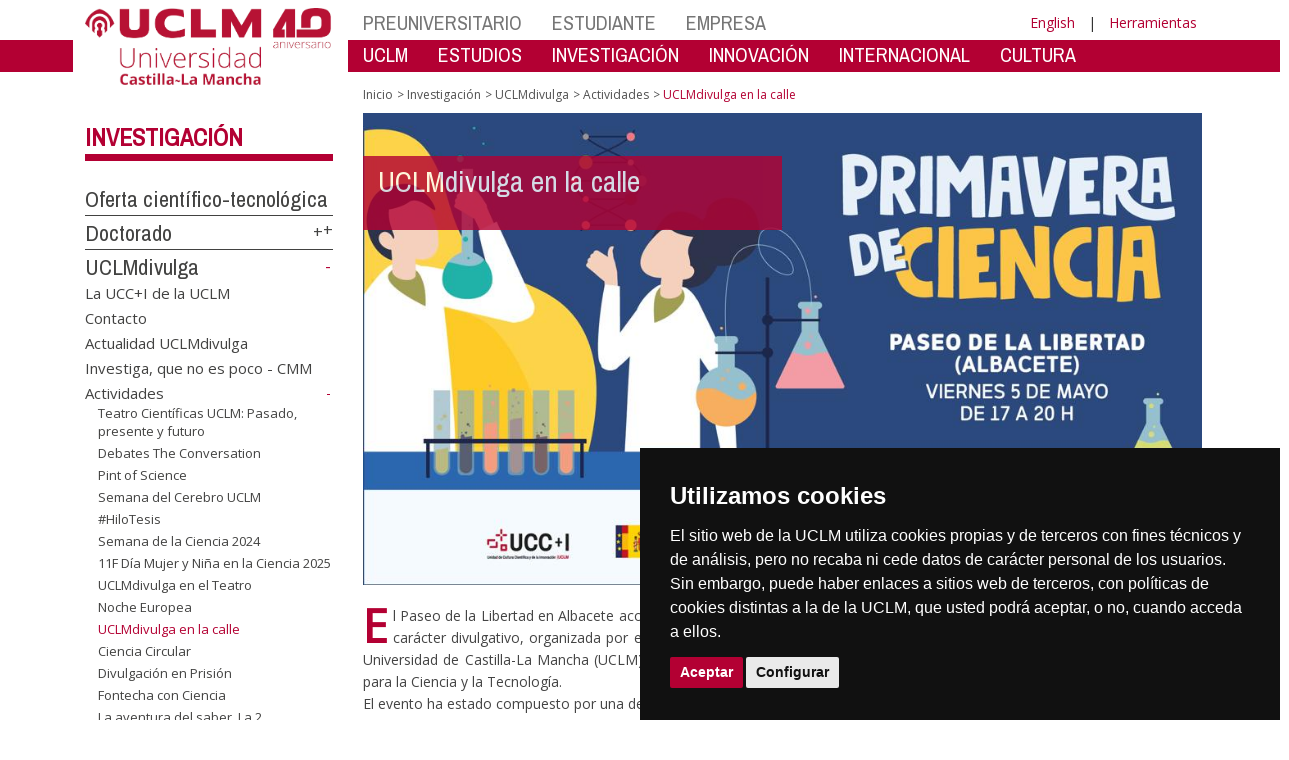

--- FILE ---
content_type: text/html; charset=utf-8
request_url: https://politecnicacuenca.uclm.es/es/home/misiones/investigacion/uclmdivulga/actividades/primavera-de-ciencia
body_size: 183637
content:


<!DOCTYPE html>
<html xmlns="http://www.w3.org/1999/xhtml" xmlns:og="http://ogp.me/ns#" lang="es" xml:lang="es">
<head><meta http-equiv="Content-Type" content="text/html; charset=utf-8" /><meta http-equiv="x-ua-compatible" content="IE=edge" /><title>
	Proyectos de divulgación
</title><meta content="IE=edge" http-equiv="X-UA-Compatible" /><meta content="width=device-width, initial-scale=1" name="viewport" /><meta content="Universidad de Castilla-La Mancha" name="author" /><meta content="Universidad de Castilla-La Mancha" name="dcterms.rightsHolder" /><meta name="google-site-verification" /><meta name="Copyright" /><meta name="viewport" content="width=device-width, initial-scale=1" /><meta http-equiv="Content-Type" content="text/html; charset=UTF-8" /><meta name="CODE_LANGUAGE" content="C#" /><meta name="vs_defaultClientScript" content="JavaScript" /><meta name="vs_targetSchema" content="http://schemas.microsoft.com/intellisense/ie5" />
	<link rel="canonical" href="https://www.uclm.es/misiones/investigacion/uclmdivulga/actividades/primavera de ciencia" />
    

    
    <meta property="og:url" content="http://investigacion.uclm.es/uclmdivulga/actividades/primavera-de-ciencia" />
    <meta property="og:type" content="article" />
    <meta property="og:title" content="Proyectos de divulgación" />
    <meta property="og:description" content="UCLMdivulga en la calle" />
    <meta property="og:image" content="http://politecnicacuenca.uclm.es/-/media/Files/A01-Asistencia-Direccion/A01-023-Vicerrectorado-Politica-Cientifica/UCLMdivulga/Imagenes/Primavera-de-Ciencia-horizontal.ashx" />
    <meta property="og:site_name" content="Universidad de Castilla - La Mancha" /><meta name="twitter:card" content="summary" /><meta name="twitter:site" content="@uclm_es" />
    <meta name="twitter:title" content="Proyectos de divulgación"/>
    <meta name="twitter:description" content="UCLMdivulga en la calle"/>
    <meta name="twitter:image" content="http://politecnicacuenca.uclm.es/-/media/Files/A01-Asistencia-Direccion/A01-023-Vicerrectorado-Politica-Cientifica/UCLMdivulga/Imagenes/Primavera-de-Ciencia-horizontal.ashx"/>
    <meta name="twitter:url" content="http://investigacion.uclm.es/uclmdivulga/actividades/primavera-de-ciencia"/>
	
    
    <link rel="shortcut icon" href="/images/favicon/favicon.ico" type="image/x-icon" /><link rel="apple-touch-icon" href="../../../../../../layouts/images/favicon/apple-touch-icon.png" /><link rel="apple-touch-icon" sizes="57x57" href="/images/favicon/apple-touch-icon-57x57.png" /><link rel="apple-touch-icon" sizes="72x72" href="/images/favicon/apple-touch-icon-72x72.png" /><link rel="apple-touch-icon" sizes="76x76" href="/images/favicon/apple-touch-icon-76x76.png" /><link rel="apple-touch-icon" sizes="114x114" href="/images/favicon/apple-touch-icon-114x114.png" /><link rel="apple-touch-icon" sizes="120x120" href="/images/favicon/apple-touch-icon-120x120.png" /><link rel="apple-touch-icon" sizes="144x144" href="/images/favicon/apple-touch-icon-144x144.png" /><link rel="apple-touch-icon" sizes="152x152" href="/images/favicon/apple-touch-icon-152x152.png" /><link rel="apple-touch-icon" sizes="180x180" href="/images/favicon/apple-touch-icon-180x180.png" /><link href="https://fonts.googleapis.com/css?family=Archivo+Narrow|Open+Sans" rel="stylesheet" /><link href="/css/font-awesome.min.css" rel="stylesheet" /><link href="/css/bootstrap.min.css" rel="stylesheet" /><link href="/css/uclm-common.css" rel="stylesheet" type="text/css" media="all" /><link href="/css/uclm-header.css" rel="stylesheet" type="text/css" media="all" /><link href="/css/uclm-slider.css" rel="stylesheet" type="text/css" media="all" /><link href="/css/uclm-footer.css" rel="stylesheet" type="text/css" media="all" /><link href="/css/uclm-bottom-footer.css" rel="stylesheet" type="text/css" media="all" /><link href="/css/uclm-col-izda.css" rel="stylesheet" type="text/css" media="all" /><link href="/css/uclm-col-dcha.css" rel="stylesheet" type="text/css" media="all" />

    
    <script type="text/javascript" src="/js/jquery.min.js"></script>
    <script type="text/javascript" src="/js/bootstrap.min.js"></script>
    <script type="text/javascript" src="/js/functions.min.js"></script>
    <script type="text/javascript" src="/js/jquery.dotdotdot.min.js"></script>
    <script type="text/javascript" src="/js/uclm.js"></script>
    
    <script type="text/javascript" src="/js/cookie-consent.js" charset="UTF-8"></script>
    <script type="text/javascript" charset="UTF-8">
    document.addEventListener('DOMContentLoaded', function () {
    cookieconsent.run({"notice_banner_type":"simple",
                        "consent_type":"express",
                        "palette":"dark",
                        "language":"es",
                        "page_load_consent_levels":["strictly-necessary"],
                        "notice_banner_reject_button_hide":true,
                        "preferences_center_close_button_hide":false,
                        "page_refresh_confirmation_buttons":false,
                        "website_privacy_policy_url":"https://www.uclm.es/legal/informacion-legal/detalle-politica-cookies"});
    });
    </script>
    <script type="text/plain" cookie-consent="tracking">
		(function (i, s, o, g, r, a, m) {
			i['GoogleAnalyticsObject'] = r; i[r] = i[r] || function () {
				(i[r].q = i[r].q || []).push(arguments)
			}, i[r].l = 1 * new Date(); a = s.createElement(o),
			m = s.getElementsByTagName(o)[0]; a.async = 1; a.src = g; m.parentNode.insertBefore(a, m)
		})(window, document, 'script', 'https://www.google-analytics.com/analytics.js', 'ga');
		ga('create', 'UA-3584562-17', 'auto');
		ga('send', 'pageview');
    </script>
	<!-- Google tag (gtag.js) -->
    <script type="text/plain" cookie-consent="tracking">
        (function() {
            var script = document.createElement('script');
            script.async = true;
            script.src = "https://www.googletagmanager.com/gtag/js?id=G-M4QFNQ1DZR";
            document.head.appendChild(script);
        })();
    </script>
	<script type="text/plain" cookie-consent="tracking">
		window.dataLayer = window.dataLayer || [];
		function gtag(){dataLayer.push(arguments);}
		gtag('js', new Date());
		gtag('config', 'G-M4QFNQ1DZR');
	</script>
    <script type="text/plain" cookie-consent="tracking">
        (function(c,l,a,r,i,t,y){
            c[a]=c[a]||function(){(c[a].q=c[a].q||[]).push(arguments)};
            t=l.createElement(r);t.async=1;t.src="https://www.clarity.ms/tag/"+i;
            y=l.getElementsByTagName(r)[0];y.parentNode.insertBefore(t,y);
        })(window, document, "clarity", "script", "ba2ogagn3i");
    </script>
    <!-- Google Tag Manager -->
    <script type="text/plain" cookie-consent="tracking">
        (function(w,d,s,l,i){w[l]=w[l]||[];w[l].push({'gtm.start':new Date().getTime(),event:'gtm.js'});var f=d.getElementsByTagName(s)[0],j=d.createElement(s),dl=l!='dataLayer'?'&l='+l:'';
        j.async=true;j.src='https://www.googletagmanager.com/gtm.js?id='+i+dl;f.parentNode.insertBefore(j,f);})(window,document,'script','dataLayer','GTM-NNMH346');
    </script>
    <!-- End Google Tag Manager -->
    
</head>
<body>
    <!-- Google Tag Manager (noscript) -->
    <noscript><iframe src="https://www.googletagmanager.com/ns.html?id=GTM-NNMH346" height="0" width="0" style="display:none;visibility:hidden" title="NoScript"></iframe></noscript>
    <!-- End Google Tag Manager (noscript) -->
    <form method="post" action="/es/home/misiones/investigacion/uclmdivulga/actividades/primavera-de-ciencia" id="mainform">
<div class="aspNetHidden">
<input type="hidden" name="__VIEWSTATE" id="__VIEWSTATE" value="yZetivEsjfQ0mFpbxAbaieKkyfK1U6bKcV1ASY1uvY0xR6TTklQgNgMfdLGzQx3eufvT1DK+zwjEbukwHF/1EKhnAtFlGwR4Zl7/NcgsddMcpa2n97U3JQvbLup9wTU4ArXhi6UcrbcWWi8hG8fJcWPDgoGNKKveuOt796jAG/HaZW4FkOqcWY92BDKs0jxysw/+qKLBK7qZrW5kIINsA2ER6yNbLIwiH9FrzPKBTydPZNF02CVPkZ3bEnFaStV8HIkp8mnu8DoRzuB9Jr7/VU95MtXT9iYsWyY7pQq8n+dC0RJMyNx4bGuAja+YqFOpldnSHHrF3SZz6Qccdd6kZA1wxowa7mbe/nHt88g5QiO+Qd/+KHl58+84x0yg/GEgeWXnlaQ/lsAwGFxKIhKLzvqhDhTNtn9w5HcniN4k5z1mmjuWZNK/jGjxNGi236qQUHb0krIJoJTiON0pKvQBTUxjvb5XfvX/7U1vBC2AAwO7PceUt8yb7E49o1155ff9SG90b4gmJiySS3EvKitH3v/xfLoWD2M591gHVHFQBwgvX6vhJNe3BsnQ7feTzoENsd1Yn7Jt80I5cc5Xco+DfoICISix47hScNtxJYK0f0sRydPpDsL77tJ+qIGS5zyeZcduz+jRo+UjE5qGit33epLaopCxSm92VyBkNAu+AftoU9or/RCP8GQCHMKWYks+GDIMsINLwjuYr8fCqCWYP97yzzWvPdGbCRrCoElhVB5sdDxKZPQ5QOlefqXDVh6Aay/kFIZZwZa6yqq4E5aVbJ0ltYk9/85NKQMNpWO+vW2H3EBIq2CCCO0uG7LdeHgFt5iPvEMqQskDQSN0ScaC9DhqpOvBgdpnO75SKKavpD8fsdIDKHqig/rtQsgrIlEFPXCtKAxtzGXH+atkNrJcqaUMtkBEcduO4AC2TwI5oLGxLrd4LKlUYV5DYZAHLn3n1s2Vuc5Iy4SO/sill3Tje6F3DiLvf0az7S+dRvMSHR4EqBQykduAjH5YIC2HeBngNOPt+2gXH0PzXfxxbfJRlyEtPD2rO9sT1xSWMPhJdTCxjPBQwgLOhSBamUzVNNz/Luhhs0xIv02s5GmrnKaIKtP5GoECF5515z4qxm/IgA2TjYC/9Z5TGbvmk+gsih3A7iGzQMlTnJmC4qX5y1acqNs8BXwExEpIf2dTFN613512SnZEgxVzJ+3K7PIvn5e+XG8yjFMNHTpuJ0x9rkZ1wrh18ZiREZYxG0Ym8SlNbIT4wGloF2feHzKQels8Kdhy9Pu/D4/mbA0dl16DSndl+eaK+ZnVoia4NjqZfh2DCWW/jAbeuLOvvUpy7zK8NuglVclqCOlkxOGB1vAn/RauFL+ZO5fWhx+sldtjM++8nCs3+StHgsuqJtdlu5Wdfmiu/Y6EiOklgopFlJd5/5C7v9m5jXeEfNXuhnmMVrJHG1C3vOVRkx9OgRDkr4VuqmjJiE/4e4vAdWQzuETcxeFm0TwtmMl30/9jG6f1PwUrC4tU0A16jsvaBWiW+l2O8+5+3ZzrFrj2F71wflwFYMCCLSci7HMNK2ECdR72gfZkmSYQ41TbIEgTJVYzh7HeK5h5UYk5nvFhjdaPDPBok+rPog3+D+XAN2Mr3s7HYXTRBwjhqbMQ1sCmcN54+KTvMCCrGuC/5irZdVs3/jV/evbs0AiEZ0UJIbOD7LrrwVXEcnsH1CaojhCG0wiahhkzH+eN7JPgdeoOsHGCDqccjhye5pZiQ9jVTFeUn6+j9cpiyWr4L+V5iDaR6ryktvOzICRlBVzNbuawwo4FbfYXfsbG5EVNiVR1mKCUD/8zD1etK+NDaX/fDR34laSW7EYucJJS0YOMr5Hpp//aYnRl2QVVg5myEkPJPT4ZTWuYE3FLufMluGcCNBShtZVlsch75ny6UTHfThUH+5QGvEIoOraAYXbr9YyPX4xivJ2NLK1kxrSKB/kJEEpU7xLWwgeECgVUzAuftMktPBD7wx9u9kXWGCx5DtDFBXQkGwobKpWmuZ1JQ8xycMO5I2WuHT4ADC1UQskDxGLoDP7P83jb4I3miP1JYX0V8x5OOxAfJE1XW8o4ecWA0aW18dmLrGHYFgEpRxGHvD4WnhGVZlXx7bl1rAQdqEEWJ/NxQ8dEJnYu00V0T1Kt/j7sOWA2gGjIjoFs39bg+H/bexQU8+zlfHevf1oloIJne7UrjaUY7QCmpljl6RUsb0Xq38U/w2UQ9VMyUSCQ5hcxxwBSDbR7SOgotHawlp/YIADnJm8HmMSisx4uPcxQU1vjFrWJetXkvLYA9vlD6Ds6cN5ZHvNqORP63CEDpkx1SgUwDqlAc87mPe/sA72Iovv9LBaobKXQrTub8uUjFFQwxAFOfyLA/SN1J/wgvDttGf1gb7KI/IqNoc3RP6WOW6IhUdeMnvtx7WuK9a038lg9U5FJkV4k1MVDf0vD4MWPXR8iSmgFT/UHDLci3H/I9+KhW59IGGMfvM6cX8PjdNKQaR0z+W4kcsEtjFzKSIodHHatZ3w6YPnYpgG6+uAUfkfMc2Mq2iThR4DjXde2MTXm0gPwyX0lMy/TlKpx/BXMeMsMEdvHX85bO7j0szvPCo1TudDJ3V89CcHLPsujld/7QVjyehbsfWfu0j/kjv+rN7C05hnGf4P7qREP2jdjOtGeLLRSj90ZUGoT9toWiXOsP6rQOBHC8Xsp+sW74Azxws7CDTgo7l/SSGAjKPnMeWvW4bFH19qmhUcrJqzaCubYbS3iUwG6kd7uvY1cmVLGz2TPnl08is9bMaY1vrU8gZq0UKWjmyzJe1y+K9jqq2bAjxCA5M98duuRPs/XqM1bpqveVOXIdWg6OuORgfaKL9uAXnSPA2t3QR0/epRdGGB4P2qyNVflbUIbkACWq1vb0Gy8Elmo/9pn7BGBOzILLfTAQroFPuXK1qCRCepS691T7yNwjqIeKLZnZ0aP/R97DyLMVSPApLtlk87vkOjPoiGWC79fRsoENygJQFjs5NYJEEmy2hIzYYL6A9UX/[base64]/ZAk6ncAL0jczl8bTYK50uUzRea5K9Jm39Aj1iIffDtNAr7VJgrNQQoa4g8YWuXxrezFsIDaH8YoVQ5coM3XDPXo8qdiPDmeExDMARHXHU8VPb9ZoGLkpnoVHmFwqdQRH8XhaLupJrtwJtBsZelRBbDCq3UgGSc7D3XTiwZHnSHgEiiaFz19WXPljofMVSc315310PZB/EbgQKTsiYoS4BXITZ/jv97mMGAalZ/1jX0dtnAANfkEH8/OWjpEWnqgyRutRIdm8OCDwFKixi7NpU/zW9sPmNQgrs9MkZDc7b6j6L0X1bVdtiDACIEOCTMxqfHA1tz01ONctvm0aJfm8HfjFCdzq08okFN65K+TRYiv28Z6C4p1ln70Mm6dDRqSqRJvGPe07DGf3HWxI358A25Gin9VPTFdCaCH0CRcbyeX1z4EDTK5V/PE2z7Ru/Nai4Sc6LZGbFdpkxf+kVi13uIVwqw713cvCw56QkQwrHlxy37d445hJULdEvWLAMSB8XOxw0CbVK6glxELPEK68s0uHNw3HYUW55Lg4XIDK9knQhzQFZhCA5158IFLvTBK6Bs/oChqADfbjUL6o5Z/NncGnwxNR/U/ru9K3ycox4osr+4LksbU6UQPq3qlq/j6x2+LfqqOYOeylUOunz8IMLC7EVGQWC6ElTTK4YT/Hdo3zArb9nyJgHfy5KQMyPhy4mWypXTpKLHVQbjD1VT3bgSyexa4/ZUg5L/PnOjif+xg+Mgeq9mInPK/wzM8y91uGnCW9D+OG3+GHULwtGLaIRynLs8rwdCdrosiAJaJSH7/mrGp3Z3t3BdSvc+mJ0NAySSNjoYhyfk4oUHrHp6Jc+ygaJ66yMtnKrO+BZgLDbdUK6EFIL4Ti53aTOcYSB+JzXldrAtVxIUHMcG7/GN6ThetDlYyOt4zCxtgyU1VWkuCqhlop78R/R8ldDWHXXj6SMDH3le++rQfO3BkarynnNRs4CkFXSHwfAau5O9VZcW137CKVeD1gx2WZaADXJWifHbWmXL4LV1UJEsVoOJY5ON5PC+a9TEd/6YSpJ8QmepcZJbKuR1IpbVM6M09VHmrj2m4amXgAsDsAwexGf5Caxvz4A6aPcnl2X2fmceD4y3acrmB9+pE83XidMZQj1DYN6ascWAIep593HXdAAETAeyOciJN9R2mZwuiysroH1bbzRzI7nIIv9GA3AY1Y0gcv1ax4sVLmxAuYP7q/sglGiqYwxN7c/nj+wJrIbmE9yVeNp4tM/CaqrgZ4rXBz5ObR7uWIeEhN8ARQkFVtf97l9JxPq/NBohxdH6l2HlWo367BVpufyfPBYrpJSaWdHUIru+DG2DZrsyotQtxj6HpOH5T9yDkkoi/SSP+OANgDIAroXxZ4cGdW8cqnH0OBHzVrZhH7i+bZNJaZyxU3LSvb1ftVceptRSeq2tXdgMVlLFezEVvphdoTuTGoBSC/j9micj0dzc1qnPPiIgk6MkcmwZTegb67O2yjq7faEQQb1jhz59B3BPLuyLAJ1dyFP4CGhKI13z5axg/eOzJ3b7ZkSVX5loCZUOGP5L91DGlOJmwEFj0LPAtpHiwrPpg6mnMWU9b+V3jjJ6QvX8LKZD8zcG4s7rfq2+8whwIu4uwDp3zKLICQm8DC//N2xUjwrt4o2QWcJN3PSIK9oM8GtNmuw2HibZwXXXeV9Ck4CuSWrxLPJFB7OK9XjjP9GbiffsEqBDWQV60TtjAgTh4TaqFQf73k+Zi0HfLZdS3nGxWAmQhJaY6Q+gGVyAnwVhawJDd7ux8/Xv/WWq1bxcOdaB5jVHBM8Wp/TnE4BIGCfb1eMnnT401YiRDFk2Ymd5d+Jw/biXPxxBsRvq/NYT/SB2FZZ+iC9+QljvqVDgR11Y/eOuqEdA/dNTZBL1+gVgXny4/Lkna+0FPWouDd7B9MiunDAqbveZ5FDiOIOc9VUYjzmey30JYnX/C+bFz+s4B/T4VsBra5HNcaeFUazYLrqSSTcRHGvhCnLMAKzPvWf+XuafixFk7XGefU63kvt1NjeWJe95SnxTSmkILphMXOBGxWJ7bXwPkM42URx0PdZKbjIrqMclvAUxZW1zdOKeDbNTnrgtuHbtkxd/q37EGC5HMHoNFMZKHWOSIul+tBHQ/qIXpvnbq2yiPyZ9R/txarSxLrTMAi5p7zwNnisNeIPA5EK7QfI4V0drzf7xsxJilRxu0ks6p3CoXLmdZaFAlRGkqNE8NYneRyc/XgDfZLvXh8zSr3GQ0MtggEpqQcStdxy1w/Ayb/X7ne4M/OcUjGcvIQGhDS+VR1qP635sjIfuwXh9/lTx8A5eeV9wtzgAz0fXCCGLhuirt43QVEmorrpw5xpKmAMLRZ8tVyoewvh+YnkzLSJtFNRoybv5WsMxzBzhuWT3qcWm2RXnsTNq0vRNPi22MnpucyeMi4u6A/2U8xiLFpISzO8kZxNNscZ/33oMnZjPkdujH1gaD0jsYD8ZZw4lPsTJeiicGLfew6X3wx5WdjMwiQSOAWBI7Yz1hFa+yNZoGmNtMRwGPuFecFfkdIeb4O8xD97NceaFEcGXV1/m0nJhHFMGEt1ukGu/HW2e7pgIn3Zk2SOEzYKnPhZAQpaPF3LbZBAoD9gcz2rqfOwn2T9/p4QO6cYtwjeXg19qu/J1ScXCWiPp9hGPynV/xT2erB+mC7R9T5Ks3xR/STb7qS20MeilE869sz3yRb+9czytFOYQiDPovfrwWWNu81kMYtZb10S4SA2M6JtzqzwrFTaS5cZkCwsYZKm0cwprDhxdVzDub47i3ifKsgQVkR1Tme1PZvdAwmYovFFUnEYPYEacCJUpF+TJPKCWfC41wy5/mvh7W8zuCZNL5U97G7ZBnV2HYgYScP7ZPlCUHvaWrU/qAmSUBDdZwxCoA6AZqb7T3eHgm6VKAvCGvgQSbKrf4wZ9Ay+gfCAX66IcI1Itie5L8LgNpDN4jYR6SqOwHmQ2vvfWQAMEdY1FYzJ70kS+x66p7K8p8Sw9B+tn6nLny4jCdk5axx8nkl6T7EqEHUyPuv+m1eXKr01uTw0/B+plANF+ePR00VT8u/f1QGbtyCD/BLCzzN8qLXT3aLALINj3JOj3Gd9O9oyNsg4508AdIqbcqV8fMOgVtiKnOLSVMvQEnw66PPvzgpYKEhjlp7rH4JEmdvPAiaboAhTqoE++sBoY36XwaCm+8a3C217/6bRFL1rE2CaVgsNy6RT9rl1iGLMypuJhAfK/1YWz8BR9pHIZaL2l3zM+uwhekLTdYcDh6w+LGVh/drhSN8quREnAfufy6YCkXv/xieFa/Dc3r0pIRVErj3xfiYdT85yFR0eMnAXz9S8/MN0L1ovm/yUw7vFwiSfGDytYZJA8TBULo9gBYaOcfWauzkod4uzW3EEnpUECnIHJvRFk77zOU8QfnyiUTWBcc0W9a58fPlKJohGyac3INRPZD3hNnSx/jiGvUDJkA2mMCzz+ydH3uoF0RsaxJGkbNKG5vpN5VMVbg9NXBT/ahdyo0qs0ALpSju5Wvb4CP41f677xVqBWWum7JpyLPrutglqGa4qY3uNStfpQ4/B1nSnJhFZdEhQdRy3dmbiCQwn40YQWXHy6XZn6X9BYLp4bQF/iX97/mrDkHgy/XseulvjBv39GLA2TTzqKZU8YgJi6vPgAiYJ0toQ1UeQzAEcDm66WECS6KpfEaQyXJCcBMTXZbgJw6gBzCVpJMmabMJn+1FRnXJBB3v8jDdSZfzLAyrvH+qkajj+dTgyjyUXjHUMpCcY9yJ6AV/gXvsgVpRNnY6M0806HPxFViolzxL61Suha3ds7egsNqS37RYEXlII+A/MSi9RX16axhnJs2TT6Uy7m6EbAr/i3wBivIb94XxXkbzY8ChjWq4UeU5m2P5bEOGkgUWUbDPqRtj6y29ptT/sor8YE7SjR8Vs62nxqrtBi1ca5vjI0Ob5R2kuKPEhuxBk9NNSwbjTGQFDeGfD0KMQlcBXBgiJv8vJhjDzXjvkhhgacJFlnc9s3td/ftCj/pZ98Qi4/lMJpJmOglda+nNXWRT8+FLEiJNYHCBpuFTwBSYzX/+XGaHiE/aOl15b4HLm1WFTkgPHG4FQ4FR51JBQrZm/Xav/gvIwUjlix3qbmNSJdJq7w9yT9jATQytFhaLQCkQjagoqe9ql4VtdpcnWSBSbtNlJyajKR6ZDD74KTpEbaNnLku6SH+zLkyTkIpj2LxuZePbk+L7FE8NHmE/o6hRpsvQSHUv+8qJqTDN2NuAOuK4MRpNB3izugQLRgVkvAiT56BvlNCmjI/8UJsMR72fW4f+zBMP+YdKexgnG8JD2P/V60h8d3Q4wpx/wdkcRRBg1OmmP2UyGK3Kh+q/NGsRhcG5ynmx+luQ45af7EvvnurOJOfen34Nwg/[base64]/YKMdDQI6mBYsIKMzWrVl+GjQsm/v8pMVSwIdNQBAmprGawboUdjd3AJ22orbg9KiOLbb/[base64]/Zh25ISZzsFMQrEGnWOnUq4otJ/5mrb4Bt8EmyTz+Re2dJ/5IITREjP+nF6ylPUper+Erw49UZIQ9J8U81Tfw+pSUPkyrPmDyRR6ozGavw8DyN1ggdwbQfr/tHZ0kAYVcDIzvlQMF+r1vVzNQxnbFa+Lcr9ubU3Vm0QWCYE7MEgQv7bIqUg2OV82CU/t4pYnf6xHJCuPsy2/bTcu07Co6ukOq4s8VXmzf4PvUg7ov2MDtnP0FIUVMm1buo798RBQ2FacMHdZ56DU9J0eoXq8GieK5VVz/NTey1tvSjt8PVgkCoFj/d1MLGjSX54SXfoGbAsr8GZDGMEepBfa5ThU27q9IKN/3LufHS/5lYrNaRirVGiNfVsJ6oHY3u2laYguv8jyebLq56Er2k6B38HKH+sY7CnsXCDHFouyE3pJ6H5D/26KBFa3k2vKW1IEZut31ORltDU4zngcR8FlEqvIrTvD5lDOWebpEjZDzzcSG9lTL15RA6T7qiby8+wzahBxZxzf3REI+CH58gwnaS5a2jDEVtwRWXbsAPfFOCErAX/+qEsnR+0CHsiiPn1BTQELZFLIPeyE6FSU+cF4Y1qOBtI2znA+2J7moQFz5Hc4tyh7502U2lqESeRav8PoFi+Y+gf2hVjMxKLIZjmAoVcfKensI+mzxm3nvEAwqkhih6ppYTxts2aooqCzNmpxQi4uIGPPELtT91Ynu2LL7UoAVObLGRzEKyLdPO7X/QHXhb3ZL2nCqXF6mvcpCCddyvClnWR+LLJqlKKoRxcXEq8A5yHvxdvFY9YCF+Qus1BQzIOwkvrC+rDidCUCf/[base64]/O1Trh2fx4l2hYySniCm2FqpK7+qsUE54cgMg0of+VMv0Eow337umxwroA0kgKLpTejfDwCcOK5OGDgeSzMrnlm1xDfCKDTOrIL3jgbgcJ8mVHQ9dlwVfoXNQ+8RzULysOnXOU2YkLLAXXFOHBYd6a6t2W/VOEVlmG+fS6Hn0jyMQL07JbbRcW/XXE/7J0/68XHzmGmwOeGS5YHFGCIKQ0q8GgehdgAJfyquwHR2yft0Qtp3TnAU2vkbhGTrJlShmnMe1tvLCeRTCUrPVX2OJl/4/DOJv8/b3JKyduW0o+LWUlKDnjeuFHiaHKL4DWFghNOZcoa1XGJ0kN3OkBymhfxScIzw86d9pRgXipg+PSGJY4y5FP8sctukgEyUzFhDKhbrYxRu1pWK+qrdkwzfgu713uCUypv/YBKeyWmHTFG/K6dFmn3X0pJr4M55zPChYdNN1+q2VERs72Y+qzwLndePP7L8Z0Cf6MYHTy5G1V25LD/awMKNzWBV+8HPwaTvOlFlPe5rSPXwBP9mknxG9jHCde7bhoBJ42QXiDaANWc9uuEV2qcWkvbG/lB0NAt30AJFZj7Ii6Dall/bmGi0hSFXUzLFlTDxh+/ucfzF6y1NMg5lhrUvvdYPsEbWTUOny8m7P23oxbYxuymyqNDyRWREUVMi/IRoWpwFJukz3vkb/Zb7bn0TG6NgaaOa3h2xGBXsDq5Ma34dZqzfp721KViWeVLL9ePqLtByVK3Enpwh4QjJB+dQ/VgbS7yHx14ybvJrMnjsJX+G2Ac3QG4TJRxsjnUXs5jfu9h0BdfHgR2MwVHI17FrkI7ks+haOEk1IRzQeBVRldWDkxpYcwD7Fnv+OEwgf2IIEJJfR7l20lEt25yVbq+4/bMDlOZzqcZQ8DTHl0wR3AMAMBKzx6UUDsHd0GKmdEZlQtPGtMduhPwYDjrJR19V/2L1nwnO5khJhkqk1wc1a9k4HSQqyUgueExpsuk14Ygz+GO3gesINrLNLcUH55gPWRPazUm1pr3+acMeSayNth8XC3f25EXtnV5W+nJV5LbQuzhcwkKOmOnB8Dm0vihyPahkOub2IrODOFuUSvmL4k7zmo5OEI0CWDNvhDrjB0IXYp35mWM4iArUbfu0UwH//2/ni0UtszD+Zv7V1ctlF7EtAHaVOTcPx4u4ZUtQE/M7v6rKFLSib5n3Rl7bWfP9ilMyNq0o4O9ZIYCrBC1AFk6QaTnR/AxeEBskooRJNOADEMD4St6ALizYvV5R0DoC9GGVRFCT06AHSCd47pI+QQZcWBB7rKHgrB7hrQ1WkSIND6PykhzNMRiHJCEuuLOi2KrtRdW1pimuBN9CLOK3qvQFYNCZSLWRe6ZGvER9Khrs0WB77E4NtT7I1tyeh//BEC/X/q/oWP3w/MQT7YtAS7iRby8fapwz67P043tlcn5lT0BmUgJNDDPPYFU3tyNFS1W9Bms2/fGJKkVO5x5hkvGOOgmsd5CKHsIm7lcGXz3J5aMPGGGf/yLTuWiFDSM3SOKLnc+ar7tPc9HNjyP4jzFt6LieDoT0caxIPLVuEqxxEewRh+AbexWxRJBo2pYwl1NKy+rFPGXdxMnXgY0zvngA+zJ1/8ob5nu3XtOBmC6n0nlbo9ggb+lRtLPeZ59zhJ4GWcmgSOMbBVeqM3WKvkaJyTPDdxLSQormrC/Gae0uEs+TJfxvSghJKk0aaT0/[base64]/2fWvzRoxljgT7ooQ0lOMSZt3oniKsOJ1BZ5NxV4WoX3vlFdwyhCQvR7C7ydJuHi9AYa8I4vWRG/pHjLlSXI8uZtPpkVMV+HnEWQOArrCA0NfqOq7RotXJDd7nUGclbBjxNIHTtZq7tmnkMhRmUUkGDdYCxvFMWR+XYVZrCgsqFssVuEM1OFcA4hkzOZFtpslWkOGGKoM8VaMwW9gV9x7Ku1js+C9kZNUIu9mEkxyFQS70VGA8EbHEgK/eznUmNUqGYGkXsXiavW/NOIHh+6+iK/33YSRwDz2Iy1hZsVth8SZaNFMHKTozGl5r6c6pgMTHLnxrs7wjKcqdH3WybwRnd2Doz331cDZCezXT8AaYr54URCVLumCYBkpa1SStuXuonYAF89cqXhpZdjC1mrEN3BvQxCFGJ8O90+ZbU4vtlaPrzVG/YgEBSC3r9GPuZQyl0WVvNed9lYU9YH1V3amcHQIlLk7BSuTrb1ei0sd+fbN3rFEEE6sCAgLnSIMT+4dk2kWZ08yv2+52pA2fjsIy2JY5aQWy64UgBlqbzIJybnYLDqkS8ThidD/UuNS4r/en54wp362P4XyZwvQm7S3yMKs53nzIGwBCproUifJhuAm+x928dQqd2uI1VEpDPV0z41NBKRH8+Ct9sf5PWOJ1dVY00cK56iiY/BxFBtrpIRJMJ1+FA5rnJqjLLo2JN1VzOUbvYq9o98Nxkp13P83MrCX1sFLvtHB46e9tWBf2dN962R2rna7LP0cZNWZ/rQx3nbm/x/nz8DcI0cTAW3/MaiXqIf94RzfrsWTxu7nTcGuDTaxtea/X/[base64]/9Wock5e1FSNrcvqSpcbTSbcabRb3XGd59U45w5zLZMCtvBOkgxyjkxrNK9HjRgiDYtbBS5SjkZSssHKdXFPLSn3gHHOYlnSYA/ZUW+THGaTbL5qOoTl5oNr692fuiyS5siHeRW1MPKqqPRqhqevPvEaZGiZSDXWlAtqevUHEiU7e7yXn5XJG8N9v0DY2L3YKvzmwg/y3sieXMbqhL1e80xWaxDG+K8J+z7ePkp7TXzVoEfNOcU59OvSaIqv/e3UyRm05pCFrw27SOxg5nikRbTwcLmrWRgPaMN0npU0c4bjpIfniqGUPjPkLlA72B7BXKieWFHzG9GEZWaHBM2L+zg05arsAHw5CAU0N6J+tFdtnNoPfjMDHh9l4d22y0j3yIn57d0h7Dcaj/PWDSIsX3IfaSWXT/kfgs8DrcucUTQVJmSgvt2tDqk/KjtDzXS/5G0sl85SGOn4eB1kHfMiEotnhLgqvS2MWtMXR+tfaDHYgW93VgpBwxbVGPZ3DFx0V0PIdzKAPEpAVOWp1ydfbe/X8YyiswxH7bVaY5KeO4QJ7teaL5RDIdq+XnTMFB5X5hPtAiXdwbgaUc8SILf33KYdyBZHMbgqe9ZbIpSBuDcs9hnJ6Nx7DbwMr0/Vkmg5suJN4eusgk0oHq1YSPc5MvOeLED1gWAG3zqp3YSmMnIfDTQNyMs2W+kWGH9GDvezaAdOuDtcGNP2y1d6nuc+cQFjxx/LwJV0b+Um6E8lNiPJataoa8NdKFOFZdedeXiA5YvQcOSe6lEBxXnbOHbNtjSaoHitVZbyqdxyK2Sx+vmBDclYe5gboJyPkyfVV4YTqgITCeM+n5Y//Z9j9jPvmaTiY9UbmY95S5L9XejXQ+fPy4ncqAS8C3xKcv2qzfGS8468CcMXngW+MnWUnp2/EB3yEVNatP++y8+Zt7QhcWkl7FZ+RRdhfk1REzdP9KTq3g+GDr986jIOqKtRhhTzND3f76UHes3rh05lqyXAmauAYjOYSrF4v6EBhcq3uB8TwRI7OaO3gfEvWfJcw9IwkCjD0zHuJc1KESH/bPZLFckLZ8M/K3zyQc6Cyf4YB9KwtUCg1fw8lhRH5ewkkTbK8oMQoWWAChOHm/30Aar0glPV+UZbj+rLSDhgT4eh4RF+UbxI06wrtSXE3Lg1IhqNKrz8lnoRvM8dnSTPwuTZ7eeJLM/1GEYNE5Z/llAbsFcwJXyhRAj9OIHybP0UOZcVoWItahsWfRoZ/9SvkIfXEuAI//S6bW5S2JeRpBCAfrOCJwEGb7NkicOrjoJCKwKB/V4L2y88ts1SrQsrDpW5nRnzxekWjy5ijHh4df+x3vrUzs2sMsFKwiEMy7ZKBLVs1SntcIRotYDPu23lie0Fn1HtAeENfhsGlD+8ohSEX2Y3gnP2DlRQ/4uX9EvslBeRbPycr1yRtLky6puRmZOge8wUTB5Aaxehyf8zYeIlheoabHIRlLXaevXDBnNHzRSeqzGWutnMTiXu1H+MZhAv8I8jtPz+78p6vN2RdnPn3bLoV4ntuAZXdxI5L8KskbLhaNPSfikHmfeA+b7QVu/TbJZGOUZMQfLFoVFMmZI2U4h3rRFf26zMKgae59/a0iqrD2FD2n//1+HFiAhhskfUcwGRY9mukfd0o36eerjdRnCiF/zQc4IPHq7q7l2VwnoAoyuzH848hYfImWoIeTBU9GADyjCuikpxchiiaQmsx3+Ywwwd5rJ/oJpCV45F/w7eF5Pk0OwHxkYwElpgB8+HMtwwaweMAAHSYw/cELQ/QbAXXt0Zv8/b+t7NZ8OPl1isW5/UZWi6/9XdoeewScF/[base64]/4WNoZVOEUTrpmxEoF7vvWEhgSVreVufLEhZX/[base64]/0XN7bJHr3PjxyTf37h1NH0FkBm2uGNin0wKlU8oXuTaAC98Rt8Kea3C7LQtJmwycFf7fBvgFqWTDd/9gWe/sfJWMmC2XRcsL+kFJ59l4SvbXj/T4BMf0faKsd8lPr3juQKgxgn7WyezJ49RHvx1jPjXQ3j/Iat5wrquy3lDl1OPP0sZU5N+ylvAWSwREFQH8b7FHnhNbMi7D4eYDiZXIVpDDwLlH82ZNJHNVFdNz0CBXe0fnH9ha7av9lAP0VVgJl40uJUdo2Olch/3XTveyfKxE2DeBzE48BhpoWZ6/r8nynbsfL07rj9qWrM1yIUBnSIorNoa4pmGJ/ei8j1ZB/JqeT/7sx+iNfwSV+prZJB7PWUCMmvAOMnVAaFB8utA92d0vVvtON3lXmuuHhmTPoUh3JSDCfIjgtbA7qxzmZ4x4pjfvWS1TG602GbR4yrq+c7z6gN7QHnVQItaGMz9UYnnEp28fi1GE9USXAgNM80TNVTWzC7hMOXN9od0gyy2e+hrUCUsKCu/bhY6F0krmDvNw0pC7h+dJ+A3s0X4bPQp0YQGrlWcmvXAh0jguvSH1/YlP+/ufT1EId7npGNLYMzfbVefYu9grUiuk2gRU9KPUiWfE1nRDzSAIK3rmOZWAWgyOaICIoZsMxG97M450fqwMaCSjEprIcC/UB5RRX6QHw+AEyFpQ+Jp2t5gmQgYEiVLacciF89WSUGBT7E9PdDSjJpu4UTZaZZnMePi+EEjwGh7JjgnRITwrCpIoRKM+fPZ6h6DRvdCZW/beJeqxcTSo7PvhWM5YrCfuyvQWKXurb2oc+7OpFtj2h44nIOjnStJg/zV1MUJBrHyy5/mSNJkTjNzRsFPIyzwXpDgMBM2t6AZjrf/PHD7JH5lGXT8AfF0Cmviku7ne4aMYxlgSX2VnCOrHDTI6XO8TkLeIHCPCc3iOemvMT4sp7CZRARrnMMCeefiQkABfu625Bk/EzB+BIWEFmia30LDyMpQHKoHknvE29mIUQnDnImaZG20GdOvU/wIrT4Z+EYTRyLaDwd9Cpgi9kKHWFEd+/fR5o6zFidpRfh9Pi3QPCXYZmZO7wsAez2Linfbs88wfSPx63IwK/t8xdGQ9M/[base64]/kn668EF8aKBDoxjU6C62IwBYEAS96VnFBTNW0DtcbqG4A14gYf5eVZJLctUnB+0Q26LiwGnQSPeOSHTWJ8Oe+0F0YWKXcG+MdCH7nV3jRe+sSkOKWeQzKcjgKRL2GYM69yqua5Se+gUibTFGA6x67YirzA6EAKAgme3dvqypF/QrbTQdePWuPHChHQ2kudvY5lU3umuAmuz5pB2wovd35ZCCeS6DnoyCeS5KWMmxjWYb4Wi5SyliECnC9maUBS6G4KTw4laVQG9eXL3IrpURLgvCbcR/9Fk3gYUvAzmrD5aKjJTQ0ODlkYawzrQ5Pd+TLnPZ+Ae9D5HsyyiJTphBSytqvt/o3Qd4cJnLlobKXHsWgwzq+x2iYj+2iDhEdktJEmqEw+HcLbW2/Dflg4P+WbMS55R/Onh9saKWcZIkrYyZAmS/z83NDdNabN6Uftz3Us5my8oWY1sKJZTuSRAJ9eE4DZSudkYiqL1IJl+quP6ah8DmX7cX8Xf08aCqjfhiIncOazPl5MfAmlzgcwMDtRDdUl1kIOsDnHHbfYac8L+N5/SY15VROtyLPxI1+0+63W6vjTnDsCSYjwOcwdAQAvR9eHrmawBFUxag5uJhVokpamOvjVQMqRkcP0ysVtAw6rtPRw08zM02bE3fiqrmvj5kxC2/GSe0h/V16TRfylGgWSOX/n32VQ+zZvxf0VazDfMnbfv1ZDtiySRLrpAA6vTC/uEWJgXh5/9Y2VMnYOxKnAkj6QVudVAXnbdSnicJYmroXRKWTQftNxAZt3yEBjGWkHhhMk4t3iwS1jjxDXMD7JDhGcdO9kwywJVfxda/sIXGWadCUePdF3Gb4twfAZxguB57YUC/z7cp/i7jBxn2QZkZOj49tppbDnGh7uYbkhNzA4GInDiFiNwgwN4g4Kx8aq1Kde11bgiWY0dwklOb2AlNJ+dxC7H/06+SMoAx3zNjAOS4YEhcTsrBmjosuN2pAGWaQW7sAbVQEVFmEjcItuB95xjXgaBEuSDXRWQ63aQFH7M+l14njSrKYthUc3B55VrNTWIEKlwpGNTljj9qs2QAVFL+vuxp0niIbxnXQLc+eYZ71/+uLdWdGqdU5XKcdWUGVhNHyCN93POJzR1R1zsWyd+LYtQWcdmMP5m888M/XdM5r6Y7qH702vjUpB+dbU3PdkeOKXxcOwHa5ABt4N1AGppCzHGJJYFnONfjqY4gbimNq3YEog5IMmJaeflbqjtQlNhWTyvU0aY/UZaKy9FNqZNh93/PhI04dMB5co9WFHMse1Fx87gooqDALk5Fzb1+7gGYaIToQj+zMFLIgNwPE66xzdiETqJ1rrQCZxU32JRU0taX0Eg7XS/EIZcOwZcOUgPR4Dx5HNmcFxbYFqKSHJEIVYE+Qwh5laCZzl7ilYfEc07DezMYp6X3jg1YQJP3xoj8hPN03x+CwreqiWTNsiL5Z7qtnFFTAJI5H/RjpyBHK7MYBg/rX68t7PfhBMCPh6w9Vmad9s2N0SoLybqE07wgyXlKrTsubxJu3iPYKMtVj9/kddMJ3/vzPoIITUYWw+XYD3dVvrY04+3Vzul4yfKb7igab//+hqQYxrt9WbPt8EjhOPPnDBbMer1Bt34ZO44n3UNL4ecl1uBmRuoaBuBa7mbx6Hz5PIqxNOQIGQU0SMsOn0kojMeymZPVyuibYg0wrqNBhxiYTfhlHIvmM/+5MrK8UF1fFZVdQUuhPCUDZefis8eYRiFx9WDPm+ve1RoZ+PMJW+ih3jBAd0OTvBYtJkKk7c7uP/S/IuiHOkooeHkmQ5PZirPCvAjpTspjMkBlkqh82xCBIAGZ+ukYS29yQcWWyvECjuUwim6n1Nsn6gBRHsW44y10EbJG9HEwWyUdxb6xhPCl1kTHQxKp5InIFQLjjOpXG6JW7UN6PAG19HenDTWtJjkVV4DJwuDNGcfMYH5hpv02eB1RRQbJpHFDLjGe/1qEwvDEGvY7T3D5DKHUB8fjn3RWFMcpCUx5YzclLvl7syeNBqN+UtUk22/KvomLIQNTqhpkj0rAknf5hK62Ho3dybzZ6ADAH6YkNfcyUQLM/2yVGpsJiDqR5fEbXhVtXBCLLRFXnEJZVYMTRlGFHy4YBAr3IffZcmW8k0um5ckxtmQEqWedfj6nsQUZAaIQTRb0MCrQ2WbCeNICJyryUiUaYqgbCrvn0l5OadKd8GschVC9kVvqGgQaRfP1Jk0A3I/pY4qzHNtZUorGG10/Cl5RtbvhKfGua7gDjX1Bqi63IdGLXTRza5qQd85sxIJG/IW+DhpMqjiBvMa4EgpQE4A+aMdTEnovoGIdKW70jFRY92rwYuaODVyQGSG34bksH5JpyF7IhcohbICNgw2iOtWjfITGUV0QBswCUPRRVF6TjyRiGzUmcuWmzN/mle31NsmVa/u4rYGVcC8hhg9Su/LOBtpgTfuS6eP6vysgNFOsuf67zF0uT0y4fxO6HdZ5CLfKmQ3+kor+bdBppiW5qoqb7UhgTIiOpJK3YvU10ehZSvzNEJ//tw5wRhmtqkPV5Z6XDYPwGvRZ2vMGig3rb84v1gTy7/vVg331EhelxKYMw8k3ZUV2VE8ViGvHhyFnqmkg5jvsaZzk2CQ5l1zAioATGFwfKiH06C503FW4N5458lggn9AzVSyZIoxI5ZH/tNjq/f2dAZ0PxWihLqaSI/++g4kHFDcabRqRaX/FGCB2WLyHYvYFh9ZSOABNwRBlz+Vpys7J/[base64]/1KjRHseFUndnMoV/uqtsbaS77C4JhbtxDdv8To575QiQkemkdRw5NY8ZvjxvLQnLgH5HXIB0+3NsLEA/nGgYfAL50BSFSNJxMsxWWA07S6Fs/SyjzGDRh2p+oX8vv1ZNLIpgpgwkkfxDJ5ToAhReXxvCgRj7DK5C9j/D/qG1ofFaPeIUhyls71xTVPLKtsT5xE8Gez67Tbiwc2tMwo9Cjpqi8kIk+wOnI3rTU0GZgbxbmalmDZQQRBMULzCmCLtygcxq+ad7TZsBkWxTdsqEO/11nvLA14/nC7bod2M1kiJwzGpOPcdbRY3Ay9Vzr+Dx1W9WgPRzUfdy5FP1xDdgkYZK1CunVNJONSno84K9Sbw/e8XBvtziTLiwIpC0/0uZ/2SREvEiKAi4yLERP1BDd0BSOwOnSv2vVgVfsGbGuyr3dhjRhtMBCMDEEi8xUsReb7F2ncJbUclUuiqyNvCSOR1AkkBZAkow4bu+ijVnz9gwuG381v0Iqxv7oc/JVUkRbgaxGoy3+0rw+iMIxUv/aN/9JVwA7YJeC3A++rWRkWdCvf4CKXfx1KIuJ4O1NG5SkpEXgmeHu0UEDIM/QBEX7VTEQ8vE6p/w/gpMMWvebLLSBXydhYvrkP07L8OOfqalTiHjYW64wHl1barUZrtjzT4uIArwBj6wioqfohhayvlLfHMqtwJHuQYf4+0AXdoFQIRLBWND3s6tm5qcfj/YlEOC8gkuw42roWaT7xeSSiSZ3itod1HgdgbEGB4ireB7mu4u2JHgORBoEH35tuVKYKTmWdvTqpQdlCKTL+sJwzLXG57TrYzNabAhBudc06WckqBouBvFDMkAorUptf/yWI1QYnNrQZMtQmJDkH2Sy5MgB3Bg98HXUCuiXCa0M3VVTWz11idD4kvmlSGfDHt2WMAOGzQ+SMWWBT27kx3vfalyqwYofLXY87cFZ104kqurv4jX74vYIcDXbF69Hxni0qFKIbDJZUaD5PS3s/eACRmQT9UuDfLALNpK7OPo6lyLl8vnJUKVK7KFgCDBZKW64eb2lhpJ9dCUgfRu6zxneVosPXSsFD4F1ZKr5NSETWDM2S/ZCVBOr/HsbMCIXrEGOqcSXxCgDF1jZL1M9HrBQyno4GVik0sgEMz9l98aWTdV8FbEJ4w25RcwWugw5NVusG1RhEFRDqr0/xOf/tzWLfIP0Heo2iHA1BwMe1MTtgb+6PE3iL+uCYON6Bi5Tdewi60bE8EWkZstFF9j5m6LJN3TO3ixx3ub5omNWl3LVKkagfta6GvXLHSeu75QraVfxchqk16dMvSi4pkSZ/qqUhpDy03jqVGRo5xtCzEWd84flRSY1qlLIvpNObckYommXaMl8fhhkUX4sp+Is4dVtHh9nRR+J0ouw3NESJo15ly6J25tR0Z3enTAE92f3/+/[base64]/X6Ip/oR78LmE3jz+cL9NNGAy/YYCEgi01jsGRZok6iEfGlNC7KVMT8y76uqx3Fse3cIUiAgXFNqxHU0bLKB7XPEAfD7tfKjed+XYNRscCouIb32mxUlL3lk2DnqC/W5+qrm3IoIXNFNwygqnpj7LWWcmKyG5D14tMLkNx5vCWUEzQFXeeNNRQN0Wlik7fc9BnpJDom7zjNbVmP+IJ9Gc10ekCB+CvdE3FQzZ2qXx2zl8DI1Ris40WMMF70mtspHgIb2gJHS9EtXuUGy/RRGveDJEF/DkkMBTm40D4nwGhvQR/[base64]/eMWIECqiOemxkAXnCWM16T7qQ6DIfiX3GNDQvebQfjqhea7NDwPi6dpyCxfH6KLDZVkz4R/3/bcbKEkW4CbOby2GNg7PGucdLpo8/RfFdosEy4eQI6A8qncQtODQLrQe3X+DC9Yzc7HgSD8qncUitUlByJMLu9Sp3tpzJ/qI3nz5eoD2VLJw9ZtYwbiWKO/1oFvGLMaMYBa1USPph0v4OIYCFPKyRHFEFafNpCTShcs3c82gkKfu3R8E7cRe+7VTd5nGYMaGuQunwNVUfNNu78bcnRRB3cWy1SHCyy84fWGiU2k7dBWEX+W+aK9ZY302Z3uCQj+1qL8jEGxPsqbQrJGRL8EoP0YfJWzNj+/dOfHa72vBAWbI/49CPN4FRFHkd/5Tj8Wd2zgka2MDlCa8Fm51gxxEmJEndAopZOeyFppky1J7gU1jyKTqwAxg7z9eHDvFOrPywf1pPaA+sn5iZjSQ9xVtSQQdojDXcCFT5w0UrnMNXr6vKI/R/yPY+EAEi/e6NHweDdnrqpyMGC/wDCvMZBJoVY3vBBCRSNDwFSmZLlZLxAGwNFYgkCuj12W3HV10YMnHqCP0aCPN4puyrXVCjVX+bBShwNdwG5NDirmppC3PK6SvtdXl+8PCg1yC9JUHWb1MXmghYLOMU/4W8L51vhE4tuyOQ1Zxn0UjhO3/fzDrkbLDVSAfetkrb8sn/RvNC1XG8x5kh3+/j9NnECot08tzjZQ2fdl+XmUPLf2//N5ssGj5ERYCaEP105SBvJKlkCYuO7doMn0TjBPiSK2/qhK9sAOIutlR/b0pIOz33E8MLAtiSqaePZi9YLg8nJczU9ttmc84ELj5SVtcdRt53J/b3wNNQ1l86GAGLgJvO3VNdA+/TxIRs6NBLUYv+uaNfqZKIflPizUgQ22tsZ/6a3wXD3rMkBjhoGSLLwijqImSP2dTRpv9qJR3Ru/q+lihcyXc4ts4dcbV1oMpCC7JeIr3pajT+ig3NL6UNrwJIdSefGBEe9XfWIGwNJY2oPPPr5CfqkRqwbNK62mIBW84W1hpUpGiX0Mf6HKAPrslkM3+bsDad8+gLGqk1c2l6Pep7364+P2s4/C14OoZYDi4jqjRm114GzYgPVXqgnecsRNFH9htK08ch8hsqeoFGeNLKJu/WoHekbFdn8jgUhMDWs1FwhKvXCvk6xPTRjvp7MHEG8Ns6T+WBscT9/3QdoXyT4LgG9FQ1hLKptYvrM476/mb10ry45lQFuDPOkLXZh6CdrF+yzDPya3Rg8L+1qlAXzoaohJbNaEsthnckCwDkewY1nlwnZMmP7+ttv8ztLugO/V25gFd16eDZ/ajIX/4a/ZdvUfIuRPMXT8XZskw7fmgCre6jeNJHJDCqBbjVkiHAffiLA5SGVYlg2CBKF75T8JUXcsAVriAiPf0OYxu3xpW6bXP+61rd7v9g3eYnC5wBc26GSiJpfUMl6X+FIej6+M2LM+TtYHVrdQSnYt9DEQDXT9pT012Ei5BMsSRSjQzbCmjixsoUe/mjH15dpukSPuiINWaiFXVGAnHdx4tHO8PItVkVN1M5mpGfQs8CZaLbIAeMER5+wyTMK7W9eJ3PFcdtJWfprgBrwpts4zhG2tE+8KWUtSjLPuyJ5JKdP/vcW1+EPAm7naA5H46oQl1OFfnl/H/j9qNASSbhF9wQP1c5HKWvDD9a5CbBAe312HTqp2C1rkrUYwCAjOuw3oYwkWnx98USttvb6FIxvnbkOYCYvejDCtEn+cmO3J77Z2OZEPDXVjbjec0nUc/JfJ2Rq1vglssdvrDmNvB2wcqS6byuc2RR2DFaZl19DY42qc0t6GOK77eMz3yOwx2wKCNhU5KNNryBsbnxhqgBjYcAucf+kktNm66VQQAgchBgHvd7XSxQsADgwmogePKwp5Ef4f1xyaJnGBgSeJ3wabz84AN2M/KIVvL8W0wWZ5QZxbxaXvvyIk5CNQgjHQZi0TCHsumZwwfI62hwV/uMxNbOkCEKThSJBlehtyRL4KNURUZkt1Y5TIelTV/ANDjkdx0NYfzExFIwXSij/TKXOfaFNTpDS9lwDwvkRD/IZw3aY8LAqwKWllbrDICA+8ycoTD3D0NH5UigUaferWZO+D5GfV5GJy64iIqaEQgtBkCr5VymYqkmVVxWjeTocI5ruYLCjp3Xa59CzEDRK7oefLAB0fjdv36SImM/IQkOJaUN0ue8wtV4/9bOAefCtp3gPhVJgEQafak1fRTqyaxVYQFYCD3NyoedHPQFh4OYwotFB7mb6+Q9QFJwKusZKJiV6Y2K3Dg9kPJmLD43XMg3agWtXWjpcgiw0rTaUi+dkduhyjdEflz0iBzrRKVkFPyBy2OddwDsEtmdK0uE4GIB71vCo10SmxYpwLr5OAa8n4r21O/fDCfTqIoC0pI4ombU0Wg6Cl4tbSpB9PQYyLFCc52ReQLjRpIKtp8KfNq2wb+84oo/EreW0uJNZx9fD2OFHKCpuvK4qpBYiWpoIh5Hnveq5n6YdFbMWoWVZ8qbDmujYYt1RzFzRm7pGrqEDok5Io/COKIr4nLjBnrpONo0i/n/wsW/P/ZUuMzaIriiTLvoKcbN06snnl6C5y4PvwwKjDDmXyUVKp3mCOt9lCYRvGt5Q74AmNe7PvP5Ku64BeDPAQDoqs5GDvCO6tXGvniLGR+zuEsGUZYOamOpFrD7J/VwH/wd9FZ4Z374myZz42xKKPg/[base64]/bT5e+sKr2OWywjFrH6QFw5p6e7Ek6huyOd1/sbhwPtZmpmnJ2tpFCZredsXvI5mdi4ef5L2QC4rnpSKVCP2VaaP2spkbV2kIDcx9vt9Oter6DaHn3c80ZvOh3TEe/pSwZAVlTEhukJ2BtUjTY22O1uDm+i26bk4jIOCF+wQERfNWd5eyqb6BROGHH/xUqAL2EFpqrIvBXixEAB5M9f/BRS5TssqbcG+E53plYjfhQ9XDroU1Hmi25uaGNYjbZmUhfLerYbXUCyp0CovszXq7CQaoOry2kFsiIxZa/nbGW2YgHwGvA+gLNYp8EzFFz2eMjgvQEtmCtg1bJIhS5p1B1qUb6fzSCV5sn1raYbcPdy7HrauneahRf6uE2n2zPwJF1M6RLuEEL2uvfh/tgDuIKDN+sWCbQWbO4CM+bJ+Tm79A1tldsPUIPe86Z4296d1yGebVHViQoGVZgCfnrw/izMheui1h2Ez0M7upnB6zJyUoqng9dPlT0qWH5w3ruXrNeiQP9yH5fVO81o1bDvZYJj1lClSB2SF25Epx9qjuS9RSYMjSGeq3dCFwIvyaFhSgvfFri6Niq//BxS3XQMlfbj6TGjjWYfoWyEjDwEhe2hTNbY3b7heMbRg+pKqK2xoqTNb/WmYZ4bkgV8oMjij2jpMDjwBhfglLPH+OD6MkY32ObZE7ELItbiGzWskCZxz806yyJb6qeye60Gkhz1VBz8+KCrgzWLVaGhJIBvqKlVxuncXmhX8+hTxK2u2PHKS8QpJQVkmDoATYPR1OhiW35fkOh1M4WPSWhD1h++ypAMHRbYGqbLMdCZuCL5CZarfBjGmt7/yYWcVLr0Zx+lC92zGFTBe4p9XsoPVFQewR1TtuaMfIvCw/e4Ry9M3jn+HL8JNQv+9kRqtqFXM8w9n5jQF7l5MaFZv9q8Uwr8Wkh9QwejkH37/WEjNxZp6fW/CoZMyc099xlvq2+d6AqOhvBZWyxkiWOIDsCMjc6uzGGnCSjZytwp1xnhiSvObKnf0I2/THnHh16CGT5HhKmooNEOykCsd4tllOhdEDqeucieH12TWERrikVb+05+7bhGfBCHf+YM6muC8ekiAJiHkoBPw+zjcm/F/aggPt9A2Yp5aiEjQebnu4xAwS161H1HOhTgk+IVlWKAY1NToUafuiJOQ5tEPYIFRuwNflG4RJAlFOsqZBr+7vVA9grxTZ9Ls+0rKaDTOsd1pk5nJ8LcHONDnOpCLjb4A/QD9T4ZN/iRTX4ERQJViGXACZJ5bHp9y53EDw11/oo5nWD0JWaknvzYDlvW8f5lGzdXxs9owfqoJE5tdazaW8AuN+wuNGjdd1+d1vi8TO2nDw7bPRLJGkkCVEJ5xjnKhjQTZ20+cEGs/vHlBCCiXZRx7NQ9VDJese0VA85ioCssFpoIZjop/U1bQo9a+u1/c1gRNcBMDbQ6EVzUrMsZuOb7U/7sCmUd5+z4mEKWzhl1GoNGbDw4xpxI1S0FRDe+EzCqOII2mozxljzhZOn55WUXXPGcDBESxeGBTL5DGVf9zT/f731TL6aPiqR+APUQjXCG0fZ0Z06kdlLP3zvggZSYDjppbxzgkESTryjmtMiIPn4+laXz/1lDJz14eiRFvC2/HO79s91uaPdD/QicbDuqs0La9nKbFfOOdGsTTSdlg48ZqwRNN1VdG79+JpwOZNGy1j5XZZ0NKdwTteFR4b26w9liLWKDX3DA2WN2GMynS7uGs6JqGnNOgXmFlCb5e4ok2oglTL1gSvVXkbkc9YQ8T/OiwMtIoASM7hbsyaOMz40cHk85nq5U8mHjCET/IiJJxetCKcmpg0GN8FUAuLFNPTNwqaC/usDpXORrUCt+ZSLwtcPjUeaQllBwUr3MqD0kjqOqvPccQRJiCiyJ11tGshM48eZQz0yrqBD96mKbMyBuxj2NO74Eyzfe11zKv6jesYuF0d6WlA03oNJUf3wS7BGTC+Zxakomhh/qYR5JXIh5GFcSe5xQHW+nUdG3TUDRmH7jJpqol/geJreFrzhfF7Gsh24JfKMicw5/nCij1rzhrzKtESkaFCrEtABvZ4ZntY1WvZC8iqAHBWzEraC4z82FPSIxrsmZz3kNpw6ayvTzhcChjww5UNJCnRHFwl8uyrVfw1l/ONHrTi2ZkIsSVMaPlHq24BHdi+T4fE7Jgy8n9lRHTt8G46huoS9zT8cEngW5Z+GY2naXDJBvMVovZ41B2YJxDvHT3XijGqdQ50AWLetJyx2z1XuC/EBNgomZdZZAfwVJi+uiiTVz41uBKnsG2Q+AiPseHEz8U9g0T16D7j4C0n+SCcZYSYYifwf6I6mFPu8Uqkoz4PPzOp3uGB/3PU9a39APD1tRoFh6JaYZA0d+viaomRC5ELBFFf6fw/HFdk0qFXrTX8ZgmHrUaHELNmgxY+3yURSGMLWsT4N9SawncdCzc+rHwShGQlyOjjSMehCFdXdzFZ5q0Lo9x1ZQ/3rHrdn8M9/zl7u+dnGxpGx2CCIDmTkMhQWXifNhRVXQkoOdHFZBhs/9YciFfqcNGgzhCOMCmIy7b1iJvw6A2YYCcObMWhG+1Ec8Ay5rTCRtM3wUKPZxSwgIv3MGe2/kUC+h36exTIexSgrk83n96O/Dkp2etuEAnhEAc/HqSgHnT4o52Gnckwn5LnTVypiUClgP6FYzYXWhClt+1UshWrTVFIfM3JU67NLE1dB4RIpdP1aNGmbySxrpTUz8KjZQOvFpk1YVUPNoERoSfK13FNStmF/lQ/zkWj6w2q9Z5SqcqFR44Lr6krxtkizx4PpeGUVBNp5vjT0UnU1ppWUJl0tu1Hjz4cLfLl/pNOflzu5axDPXQ/[base64]/x9n4vfOa/wlxV/AiyEtamatboo5sfplKTjZrZ8dm/bpMpLM6lpuLGOuKfKRMWYX6PgYv+M4ydwIh6NJaxQXzSchdaolNn3RQghqLJaxjs1FQ8ibJspVob//+6sZfWyu2tA9EXA/jej9MYba9YyT9hLQX+B/GgEusuTSbjJmAQYqcbj2Npnoel7BBlMA/7eqdMUTSIRwg/0HkvhRwuDrnMzzFP1yDAihVxtlGx0AJ8T6jyEBmNHPQiNWZHWYQ2VrXQjcFqA/St/sc8/J/[base64]/BUIOF1XGORLtPTFY4MtX4hgCbLQ1A8RM4p5Y9VdlXF4BjxWxdmr2XstxXzR7eTyYcNn8/QawpGjDCCiNAmJtRBS2BpweKY9/2w7W1uvz0A4ExkwTUg7I97MwhJMmOFtbuewGkRtCOgU1FeZgzWAXIpuDr0nLkGTms1Bj88xI2j4itXUauolmBDPpYd158k9OM67M6j6jNsGjWfH82MKDyayJ7+y7BbuOajTZ7CReWeBwUAGimIqOJosMLJJI4y6M/uabxG3GJjxCRvQB4lfMqQA9zj5Qd3dv50r8Lj+wyujStm/1kzrh0RtfcqtCGlR2uxclCByf6DiblZnDkqmN1680+VWvg9NQ73nnLT6xR4uFlIendLOR3IupKBwUOpa1LNnyjwEIdCRQk7fiNn2sGWJ8F5rRKi71t9ZspBX/vRjVnhlGnKlseFz0n1Ulh/BVNGJKbkScPwXxSnSu+NrjI0SDWpI8bx8aFLyyuw95afRfO2JZbuUyYIny9wEn6vlmCG1h1bTwbT8e7l/T33wJkndlYUMqhqjgpvr59z0Zpuh6KML/jypxPjF97d7TyKE/kXFrQULxJ8UXjnFqHFa0v5DeviqoecHLZ83u3WalgV/[base64]/K9QHbORKhCrBJLfJX4ihrngxRSIqEUIgCYW87GEnQdsnraPe5ybdVk1pUhn9WiM6jL+a0w/+7sgPTrIpZrIsKXqypxhQL6W41kfyqoVlE51pnMN+Ci/LhM89KMqkz2huetYPik+b18xKKyJ5ou/IJNYVwypdWlpHFdBfqbsO72iNowbTtXdnt6nGu7ckPnhCC/[base64]/AA7i0mw38JqNG+dOqFqDb3R77Q1Yspg2IKf9HNxOaQkD+2gOC/flNfGsD+5SGE1U2W/1FY8Okiy1hHedRGPlFKiGZkfRVtCyzo2qX2w2VSzTV+NT+FeAOsZiz2icA4S7PnfFMWe71mnyKJthyXGGAgy6aMinT1OAr1qPdrrfpkGqtAmo7YNJSyo6zeW0fQh3wUaKYFsuIftRKFujShgyzHGaYQNkMSf8/691JAbMb1fxaOMGvsbruh2WTK31nWrBdXIp2lxm0FOJc2XxypU77epSfyJVrUD97znkYSw5IPfReDCOodIlvK4+UVA7JV4hU79xGU3eLtp7Xy5xqyHLdjKhDedGhGEt7rJKO9zQsH125CVM9x/xaR8RRga+wNTZrOwkfMR+CiRrwGUqwhYlwc2MPn8VzCuyed/9lAhBDozLA32Xxk0G8I5iBpOVvyxJ4+hQ1gWC5li+qNG2Gujc8rKIX+JqEw2PiaEHWOSjDXZG8/12ulyo4OlAM5+aaX53aNO2E+VVaUE+ijcrPuTnglZVlBHfrX+QoPI+haoUaYebNYvkIaAXqzg6wyJCTppYvY1zQKb3JgJ44KTwSj4B+KV8E4Z3/09wkiXG/CfuOMoKbHZX4A1r/[base64]/xvrSplGmY1qcjsC1A8rEuLhKMwS8k+tRfEWfdNOXayoKl/TPjOLx9YWRnO2vKP5ToW0KsIlE8bYSDhyEfkSJYuk4NMqEMUW40ruOI+z2v96r5N4xV5GY6k+1WAIjJc12+ZnYu+0S8mPBhN6uUabJIZsejLdAvWvDo+EzbG/GAe83i+sHXQUZXrwC8bYBnJX5QlN7Mt2VseXaYz/ovvfQUmGPTUriTKrlvJgSh5l06Fnkf0ERx2CvyM9c0QQdQJPsLcyr6kkRt4CX6gedm/WIT4NO6qxQ5odwLsRZzA9jjJUWgMPftmiGPY89dlgUHc2ydbQYzPL6def9QFKkFueebWh6880y+NEfzYN4OPFXzV0D6QRdhQ87n+RNvYsLUoCRY6kXye2AesEuC35tunEUjvAkqzgUi7GcA1GO1oa7r+uwWLdcQekBNUsbCJ/hxXFRZmkT0mH7ZA8w37KJ/ew7PTugBSdY9PZYvlV9Y4JUdlnL6sfeM1/cllHvZTSqssH7Q01MxflRkJWlQ6JueIOqmlqsbziOFzBwOiPdJju5F95+0GTtXrXKG1FvoqBeV/qnHPiPNPp9E8fAvYmA7Lg/YxzunH2aaJ1QlFHxpyZsvPv4pPwonLWSERIn1n8Lxxh9S34qoL6fQZ8j+CkpIcEfDGBGKun9moTgV9+vNLndbazQr9LkX/kM/UeJ/MtnDHsfg9AI6NjitV5uu3lIGQ3H0lR1Ckk9Ei82IRjlahsmhrgUDJsoujdhavDxG87CFcFwwL4zcuZ7ouwn7JIMAsuNCsFKO2sTN9HJQuca3IB5lXMkK2oknMXW6Y6MV5CmLp72kmblSPKi/gQGNXkgI2cy04xhmnyX7fRg1ass1ez4zYBsezqnO1ZLh5GEMfIVw7C5BrBHYiY4AQ7IvH3c/B4gP3qkw3tmksMzSUnmKGy3IwNRf5MUNDrpmTQgp5Akf8FAfxuoXh+wDOeznHCEMGmHFTVNNU2ZuXowJ2YwkudDrsW47doXpNnGE04aybHu5F/0f2G+qERFhGpx+9RAE9RRCtAdwKJTr0qkG0qnk+uNFZYTbeUhjgULW1xDrNqb0XrcVYAeBeBy9WPrpGdg9pPtkYC3RP6SzyF7AonKhwyTi6HTsro16El8U1n4xYBlfTYp6rVXFdM9lH0HolnYfdoFPbXh766yB+qzLwRhBQLjWmR1m8Vel3LZ9luSWiJOWQO7y1/CKnJFgmO73+qUROYZkDZ7EWPhjyrlMtF4ZJKLdFGau8npdOaVmTN7mM6FZH7lviG6067TpS/hG5sT2gtt1VV8E/7Q0RxuXL6FXsFLwDxXjkZHSQyvRSnSpkUa7XrrVAlynWeQGcTQWgvtU/Aw7Nyvd2kZSc2iqPodpiQPPdoS4S+upPv5gHWkDQojATxk5D7uYCFVRf48oBNjFAFQTdReWMqt93bN0YJ687btuJuc4c7S5p4PvIRxTdAdqx8voKfQEn5GhQ4dLpc/a8tl8I/Aqa03ez5rkJhNR0tqlbk+FYoshuZxlZxgKpltyoQrlnTavVYzuhyB1CmwgHFNzOQ8bjE2eSz+p9BGEA1tHSkP5sVHXXNieq0oQtmSB54kcd333Qd0xkTCWSeGLhHetEhbc+7mhcg4ZbOkG2vIukAXWC5wgnSx/+tUOFKvSfOtBphq67/[base64]/AQZNUcm/7NL/orMkgBvwbzLDQP2ls4GSNBdDBd5/[base64]/tKNAr5e7MquTQz2MG/RAWIDoWI5zDvli8OPoblxjHyxacKVHTqQN10qfuO5xyYzfMgCU4x4MDw9Tt9kgHNqr/Ic9EG3wcKr1HXybEi1G4jck2p1yMEuAe9oDfMCF1mKgg2vyWGBTjewbQOMWrG0RmxYZESTse23YfUT+ukQtqWpiXeXB0+O8ssViX5SofA2LJx9ylSO/hvpSwULCyZ1TMfRLT3MQJ93xXVrxtTyf9c9AU8apksrIr5laoOoyNssqQWLkPOGDB+Uvq3QxZqWTqsVFEUGsB5YzCfwM85Gjh/SDFKWVH97+5HoU1vH67e/[base64]/KjEKEBrQxTQJwdsjyD0Yv8aa+e8ZK6LU9hfAv2wuOgbZT4OCu7vbkJ6QZZWLgM/i2r8WlDK0mMHfgnR7Hjdo4SCxvw0tETpZF6uG9JByZs7xw5M86gymu5rjMRkn6eZoAFzMoG93OQYrErYlmS8FqqXpJsv31z6dtpZjcRra1myoCQyBblIqfi3RasxFjiThuubohDo/+6h9BQ+pEluOXyBuUZ883oRCkPmOYFaPj3xf7E2XZ8DYaCojcbNnxd4nojFI3BL34uQvI+WzaKrDVU1MOARKtLjERAM+q8Jh/N/KvEcmI1XouDHAfpX2id8mzrCJI2RrVBKZnPn2Tci9cIF75/TuJunYvSQnpdAxdwJ7s7VGsRZh6LbvQxgEM8iC05vXIqk3waj5hzFebwGoHW58tLhGnmiCCbDkpYB0e3uYYXoOt81gZaucXlbYFAyCjA9NDGUjYwByiJ1ugqR4yW8HLNgFoKYPZIna8BeSytAi0zkoYCCbHLCLLaqX/C8gx9hEioSFlBZk+XhHV7oj4b5X0tiO2LlhYLd6Ec7jQfZyalyoPue3qy+MmYwPQ/tOzvkPfnrYHsJhA71eDscSYl9xCXCxN9YMUFSLvpm8Wlnk/Nnb9N+L4YH2kZvZAvGWbSt8VXz8ZzwcBTH7UfqNTc+bd8vc7kx1M54b2ieB1VWEwbQR/mEPCWHfiOl3J1VisWsXu9cUrKaq9yiibR5d7LjPpfpiZUqf26msv8/8M2Rlq+X7c07HOKgTpl+hKw82y+WR3LtjBfYOS1qYg0Uvp6KdiOBgW9MdOfM7M0WtnOBVOCPqPY6MduveGFMFvo6je/sRbADepXUDMA/QWKouzzYH3MzW3bwC6a3Ao/Pn+78XI8tiC/MlSMFeuvOx2EZpM055T0tLxVV3FjfFslLBh75Z037uz4JnShqBmtm+FoQ2UerbIvdXZOdhPZhQW7bVT8bn/zK2ebMutr2fqePTlC8Rmwact2z8f/HkRiezP00x+scYqdnUTeEgX6zBsCwUDsK5+9gD9eMyqqv8PFqdTQs+d4+k7tU4SAGWuaUs5s71E4ZTF2YGp8EpRw4iMs//96lzKvlhtcLMs0ry1QMobhEoP9XfdvwPGeDD8V2SpPs+TPubg9UQf7rLIq2PY8/ohYKpR7ZCi72wVQplUXuvAuoFgT33UpWLCTs4eaArSRLoYY1cs2cv2i2FAIXeTfg4I8+DO01dn37dt12E9vdkCgMI486gSv3xaZ1goRSOSI5GXU818HnN8OmLAdI+jbS/b2l7vm8zX00HMVakhBKD96vNlR9K56N2xti0pkpU038K2s/pZ+9W79D/5F92HegKwl80YV5uN1bY6+n0Iz92qj8D4PtfNLF2GRzxH3nKL0wEWEo0fVRgS+IJQ2X5uAewhEyoiHZFDmS/QM3HXUX0ZjjpnWRBzFExiPBz0JEGkSAsnMto3QXbPdq+ASrijk6o5MaUbVj7iOuw91/61xevwoH2w4Pjyc3vw9GXt1uwaKpnpuvF+PcallTuAYGBBwS7JOadvh5mN9WGUBGASh3W7P9jEyjk91ZuLcTBN9uLxYd+Axlo58SmjT5xmgArvVeUjTI9fEGAfB67qo4EywjHiazht/lYmtVHC8NCOtt0S53NEsHjd9Q41DrrKDDdIdRrGpK4U2FXju0+W8TlE1S/lsDj1Gu8wOYVGQzyfePLRGqZkNkc+x+QZNWGPvwxz+zO0j35Nzm7h40sgNHwDwuzqkQBtqcLP59P5d5XF9LqZloqfBiS2fq+lfb1wRtWH6gfbTXIttzn/tMfozzf9c79OJOC1Cl6yRDG+TZjRo8KEItYEvrcOz5eTxn0Ms/sL9+iqxmNSgs2hiDhQvFfbTabsaQS//c+UFA4x0MiFMncmN43nlLWqofY02qgsgwT6oe3+zW092ZQIn/R63VswMgVLiA8zt+PFgq7WTLZbIKE46kRoO+21KN9/kcFB2ABh17fUd29v+RVNyP348vdcULH0Qk/y71cXQ99rbmuSdE/1h1tAo6Sx/u8pmNlRtGe0SGNFBFXe4zirPPGFXyA2+4y52/hO6HvEUpnrsPQn+b6TF/lzc9DBHJh4TXyxOknMyWece338g9zs7WPqx82DNJqn627jFwl8xgg3VQvcDYJ1q5cFubmYe6VkjcFGFv+9k43k1NjcvzKesAT9xjLZRo47EWAqxJxZL8TJhCRP9ELL3/Ay3L/xWS+PbecuMWu6USjNO4FuAN733EFFEOUqVKGCkXjmi3reZ5if8rk0JooB34PNwsNunVN2tp0bcGALDwOQxZLjqF/WAudTm2PaHZqR0HpVsniXqDcI6JOvPt6AXOiDbHq2HrsYVChb5X7rlQZjjJfE9uZ6A8kRDnvhZTxZb/5ip03AjUgBhPM3CdWpYYbX+CCmffV1lnd3LtYQzrqR1luPC1Tyt2iOkMeo3e3UdB0Az+wC7rsfjDVWtAUGf9CNm+CFfDGATz9uv85foAnkyqxX4VytYxdyCItlaYis4h2nRy8X+4AGTG+Dhk7UbIcVJn2+J0ExcrU28B/UQGW8KoEUjbKQSoI6Pvi/0zhVyY4m145nulLpB56EOf8EJZpf83HiUXhcqac3+d6hFTXhkma+Y8KNZHOeYh0Iq8k+IDUDTZNlQcNoxLTfQECV18YHp9n+2a9vz9y6u/tJSLNhHOcp+lv4dE0QH1JkxQem9lB4wKgV4W9A6Uiucuvj9O8iRFOFfdMaTHcpIJqCQDJttITEBSYGyPdzOScyJJaeoXSK4yK9lQPijFon5bXOWpxM037WLZJbY0YXMx+/HdLdF4WaVeRY89TmQ5h2jjZ5QgPKb6NkAN96ouK60wG7K7OUqqmKBJuSLA9JtxnCSU1syPHT3cbDoU4IbGOwSOAF1toncXisP9gCOR4yqOr4/tEaOs1C0l4/nUuHIFAiu6LxsJW5XD3TAcqUaGuX+a0/P8HU4qvb9nbJSnhtCDe2iI5QhqjwO/UsAUz4M7IvHFqHztAH09zg0kLn62Kbc15LuPYpsBpncm+xYCfuXU+KKSzNOK/ldl5QFpmrRJuRftU3anXRXh4iJuWTlcqDWUBERi1rVBZmKzv4K4qpBjJGDe+kns1kI7KeqA04J7PmHViUBIs0K8PzC9rbGCnJpMd2fsJawxnHF5p5s7Om2wR1XKorH9a2WN0awZColr/3OdLAVk2GNvqkwF9d6gaO6uGb7JCxnQOSC8OSp4lBPskI8IN52ncLmoVAAMJvi25m6V5sf5dfVlxsyvIGvktiqDadyEpz8Qd/2ceXJJnpYq0M08Cz4eeoGf0m6HSIoArl3RPSw+lvDr/y/VQMOLd6Wd4UmoM5LFqwSfdK1eelEvUoEHXqdGTnGDXNC5ktwb8pSSEEHEbE0MXgTjc/1nAEoOGdl4v5QolZLIXev6odED/WKK+ZF66r9F9OfdTEFnM0US5qIaxW4K43mFe3mPgC9R7L5Zjb6Yv56tmxcJFDTxe/vEIP1mBCUMgp6BMKrufiXbquVeyoxpiaA9tKKT2z1mUZeKcu8bAHcuX4vNWtlFrJ27YU6UbU0LXpKkmX3pVtB5/U/Bet6a95Wed5mqNlU+n3lbbnaHghDWVGWNmxY2So/wTWfjDF1pkywFjGy8Q3LzPThrF83Zqrva3+wWJ8bsJNwXveIPOS7UphWZb62MVGk+m4ZTuYRdchGAJ/oPjBXw8vOx9C6YORgXWco5OF/uB4fesG5P7f16mvFLDO46bYEgNM3CeecRzHr3KML/EjD5XSME+lN6LJOcnF8y9buuj+vrYywrDwIzX42F48OLAY2fsKTWoBKRaDK8yja5RHpf0ACRHOlfhZn4/thhSQ4AXWykcjG8AkImgNqoUZSvWiMj2ViIi7ZAZ3Gkr0+pwimi80yLbbytttdr8/H0k28B/5WX3nHa2IFnVLuLfFnuV5HDHavJPeNoqbor5ECsfRkxapWJ7IDlC7/HyLJ+H+sLTq7TXz7kdb2R4uaN1csq1atIbR5iHnpugMzFmvAAQuG89Op6iwZqInxDKHW0nKHrtgjbpynkJX+LKiQwhogPEBmh/W2bdxuANnDF0187VF7Onrr6+0Uuh6tlYkj5Ie2AL2z3GEmW80RI7Gi/2tBihkEAUxk4sFvyPjCY5bzYropCWkYk79fIygBwKq36kna1f0TtEZ3VS/0qupojYzXdiOLnQ8ji8TTnwhVuPzKaLCF3XllfJ/CI8uen2ReUeCDL6Q8V82yGTcRe+NnMsIwUumV3v5RkDQokXJAfntI7a5U+bY/gduRyLvFqKm7QL7RtClWaA3kBNglo3ymWTg+C5DteNuvlmv3LH/rFAKfHoFUx8kSPyAX8RFgb7J5gGXfrXSZ0vsLPV+bB4UhQeh9V0gbDQL2z0X9aPpP4anM34JhMN7hdY5ASxY/elkbc0/EbQ5Gcl4JFykff+mOzjpd1StQjGu5C1XqGjOGKFNkcf28jiOLoG+qSXw7zZrJRCe9iNweCaxcenRPJ9F/MX65Ktprfkulsg0LC65NyNRln9SuvbhylOqsw+LJwwxYjyNbnDglaqOgEmevCitOwfQKRhRQbG/HeF341aZEi12kdOcgGqww0leyPwCJd+gBBs74moHidyLcVIYI2mLCpKQYV1vTf5UPmpyjujPzMhCXaMu0AidnURWm4yU/2NBwmdl3YgSCHwSzKarXmTaj258QBL6y8CkgpWTiYaiTVClNYVhv0XRG5WGP42W91h1tsqrV1NcTXSwJ5soSQ2SsSyIem8LJ/VIiLuZ8bhFmG0tD5Tb/NnP3+Lw8b0iHoY1sr3zy4ESbZSyD/[base64]/QQhan+C4DE8dvEqJHftglO3pkpAI4aW832g7KoLXGpMAZkMUU+g9W7ROJi31N+azvSmhpumRdRjl2S/fxIACo367M36/RlKzeXGYBW4VhRohW05dNl4kU0V2edgyN+n+rSgFvlYG8UUa80yJYTcdNuTgAzo85JapiRZ9D+ICEM3lAY4IGTqE5vb32AJrOFmS0/1o+3EsBnaWJ7/ulq06z1ODXEy5hLOCHX93/P27ZX7ZkeLzBhk2rMn2z/v7YFTIJxOsEMOHpPoOIJfshHU/t4LHyezKp8MIpyz/1/SiL5PUnWzeHYyr+hPrhOlniG5GHVqMZovyTWODk3hjtrAT5BNKw/PpJYv0Q5i12p3xmQLBJhN96VkgOoNAAT22Kx9FHYPTAp0HdGXkMM18uwzDpYhAMd2RDEEFMpHy6hq2YChYYn7xV9JzGWVgSnAcyd1MWc0ppVItBcXHYxOk1GPLFEUmB0ZoGOJ0rZnZMRdx6DwgzwetL5h8/4GEOYkX3YaGah81l9xpAbtcLOOJ0bxqVgbMl8/aF/W6U0xX0cmmRnP34RfCDFr3XJL7XAQNc1iIyhEBOCXmvgqE63I2ivgu5UzPNS58ayUVWuNHH/OwAyq4qpXpxRF1tLipAok02WRqCCg5SJ5eDYJm7G9PZjFdZFi712ZaSffMQORrrNXOAB7Dk1xIwuQiI2pGrquOLIDYhkROBNEbht4a7slXitnYdjj7enyp5/z5yIlY+8p1sK8LqJRlBkJgbdQKCsrJ0U2a6oNbeCZ2XZZ8DQtaNkap88/FwbSJN0py1D6PQle95JLCH6GfROsHcSI8wFMdpy/KU+Ps5WLmVXxTcQHFt+ydM10ayTiskxrC6HeEx052xCrQcOeLjdLDVF/UX/AA2TdrkuHi4pXGNU9ngY8FyeT1XwcQqUfaDgFTWABrJ8AFX0UWFzdAIg4knSo4f22dkupOOgLg4ZE40MIKBu0jJNSowUkIlI8dVawZQCz/SpMdHFTKp9pN0Zo0ps+bYolDpPcaUB4YOJP8BGo7BgP+pM+O4cA4ESaA+MTd1QBmadO+hzht+ETavV8G1U9NqkW/[base64]/4tM7UScNh0tPa7c/1X+9aDTmrZgFyUu9FaFglQuWk1sac8kN3x4TVPL4bt/cLSl4EDGtMgZnFd2oW7LsCXF6YRph0a9NM/cZyCco52qBulKWIu1AVeyvnnl583ACaQQFEf4RxJzC8ikxrPgH5Wd4klY5AKwNa8lnN1PzuHxKjktw0/gz5CyQI5c6qODq0KiZOyFUEDQBLjEExwMU/ObvdKO7BJia6Zj2enYwdTexiB7TDUBXSuIbrSCnmGM0iQUf0omYxN76sqjJ0DHfXJVG66JLdJDksYbXNDfEui64MUVZNxdIRU1Q7OYE7dHin94YLpbJ42Au6ggA8Etb8GP5TEN/AHi4onjxEKIxJChCPz8h5kNrR9755VZmft2nj/Q4FWGynvv0X6LMIxxZbO+6XdB9yQot55uaG6ja1gKQn/opQPt8day+SQWORY/Dpf5mJBOrb+iYmEQ6Rhm3GN35zlZXvGTXIWJKJ3DhSobgwkOV8zrfGrvH4WU3XlYgQ7nFp798MKxvLfSD0il8PV4lUny6vSYkxDBIa6LS2gN1A0CegRV2tZk+PD+YL+w8HLLKnIXxchWqYECqpTnvJTAHQcmxH/JzcCaI6gzyxUdhKVuzaQjLCZs6nvDfYVz6eT8FOsnh14XkAYKXpYkdQBtxS2r2T408xZjNaDB8OCSposP0hXPsWlGfWuMNtPC6hxn/UrrIzMOdRZbqmQesmV2EekZbBLhxsP1mU4IjIPs/0ggMnjyjIEJ/zbsSsvmPVlQiOC8x9+nIwmtrb4YLWHLtlEkZkXvQhqhe+y28HeFLZQoDX0XxYVqEIRDdA4/NfbwhMwFMaNLKh9IN8X/ChyxKNFIAfgI6GVbV0HZvCUYPpXHNJDhzHw30/LDZOrqbvtofRXRlafZM6q+kMwHjaOVx37j8fRPqHKUQd9uNoSrAqlaClBlm/6QO4VFlIJHKuOK1FvEOulaZvtPWAGS8Tc/D8EhkIk+iJrga5yVrvsMMZcMPKAvimkeYchDUXb83J6PTjWdq973XMQcKkOMYH5OQa/oe7jUCwTDBS3/g9ExoUdGq6i93ZaCtAq4+pg1/akfnrMAN4E/KpVgd9Ny2fN3GlOZmXnBu6C/jxTDJaERERWU8+NdWmB4qQDcUg/uwxztm1gGyq9vMNCm5q3J2vu0WDgLPCNRautNhX6WnAJ3OpnALozHnvRlhwZ4up1v01Dqwlghc+FMC/iUnLqFtEbUrBmFGEZmP6mm0eDOFvkd5AmUsLEyFpFO/bYzHWuxIPkydbAUuvnVETDTY9nxMfCW4FCKVvlmleeiWt6Pm83JPNDcHtfWS/UD5fswX0EzpqtwaH0wiIak5LI3hR7AfsBg1u8dvnPzB8TuAr7jRfXXy+p9BwXprAsno2cOjAeJef1rF3cWFBudpO6HiSxnRWOAWoTmrg9zlyhcTwmhVarGrhzvuj/ffJWjDqJ2Pq/u8v30UPqK6e6p7Uaz0csO5zUJOo/voOX2ndTxWL0m1gbFKobd6djLfmEQN0IS/bzu51Xs4GI+kH/mGsRf5aiPRJSh/jcV2LPSO2P/jhRDIo/n7eXgmMGLz57RrT08yRp6qetqno4cGNOCZxMCdFiFOwwjvhWG3K2WxwBZDOp2rlfpMM+ZHKsg1Rb1AWPFcwZQAIkAVjgBUD0BDiHINMLW0HLv8GAbmVr370DxhOfc2myYIzskNJUANHMraHt3/QRRNYLBy6+n4+j9UEUQi1bbK/BYJRkHMQNzk610AaVBlQzjbPyc0r/O+WHp8NIuC9lLqpSlU8+3fH6Oz72gSYGfNV41+wiqlc0SkJx5mbxzp3CUHJ/ga2Jf0fPBswojIOwD5MFs0ESe1P/taAzJ9WqQPn9pR18KNUQ4CH6SnJ5dA//D274H6VsUiE4mq25U9cVeN6cNsNW5tPbqXyBD7tv06K1vaEQ8D+8WXXx8XbXujl013zpHjpz9HyfAVROBSofdHt/tCOk3kYJRCcMgNq64Yat90QP5Kc7WqVfIK3YUKYwrC+7YARm0i8vMF8vdntX3mzF9JQDoC2djKVFGuSPARyfduaXh0ouAP+KtO38SfufFn50e3xCY0Yfz0QiP7R/EJDsYwn323Zotq6xPrz2vikpUZMUSs04OVCH8QPvJ5EujsXmtX2t7S5Qe18gUdElnAI3ndFwFp/Km9Krdnn7osrqChe7GBScadpoT7bJyJXZMf0JnXjpUjGG6I663A5n+z8D5qQdTLY5a/aNfZ2YbRZTaUxHHD+tOR8YbBVruzCF5eIaKKWtFy62Wd/8tI5W775l1O3DNz7NVjFyFfbaz8odfuDHPrTTv4dtd7P3pAnhnRmgIqEM9dNiyrNaEDjG8DqMGCagr9zYLrVcNZpRwy1iBLSwp0siTD5S9SNSsb5IakZEdKBYxYoWKcgck837MlaiHqEdopQRL3VO1QcaTC2MyZML6xyYv6ZndrZh6tQl6qF645/Iawr9ASBmjOjl/dn4PcDIfEcf3kg17qVYn42GGsuFI7Zag1LgYrifZ2Gdm+1Sn2bDU1e9pbxkQ8Ei8E9BnR2xpiZSSwTyHnC0J+h7uCGzcDJVTGRQpytsuqi2SIVrEbkr66n3BXreYob3+nKdqQ3qotsAJhZKPIiu/qyQws097GdkMjfmM/DtFdT+1bkh7N30LVEBdO2hlldmhoiN4vJ3SBcsdSVlY5X+wV6Rm+f1ixG2dIbR4aQCVivUqMCzz4N0LbSSCTJOZxxi7WFhrCSPsbJQxR20lAX8TUmSbKY9rZL0h0ZAyfz3vVYKNVuZiCBTlBqtjEzWfUIPeBmlPFffYQnapkJcM3VUeAs20acxEfOrOSCb6gZC/qnE4oS662nNNw3JG4Ed9DqR5aLT8HWs0qpVVgd2MhnjDzElL/laPetok4IGQXRm6Qa1m3o17N+7EzsPeGBJs0zfyM8w2XxrY5I4a/HQcst/ETS3kzUvmP4JMmKelBob/[base64]/B1/c405JhQ+v4gSF1ExAcistYuUEbYwHFKUpunKu8t9Pnl4qbT3XHgN8lU/2ejmhnDxL9h5aWBVy9ktDZ4mTBe4humgv/zWR+/xZI25Y7Vv53tXmLJ74XHutpFdR6x7FxhK4d63EnI/lsfTwvn5UyGfjG+8iUfDSBAnj2AdsxZtdHuwRxh7pp1THpfno6CxppDLsqObJqfAkgwNzPuj1OVFH0rvudipagFxWTLHjNteP9HcfkegkCbqkHNZkV97fqOPz/+PRxhQtlEHiz5JU7tRghctgF5pRvn+guEmEPMNtrF4eufeJulK41rKSPwfSHSJH6djDkHyFSW36/ICzGi9H+GgZBsQX5CIWYgTMQ2UG0wTvYumBIOa3Wdanp3WYP5pc8zFc2h5jbN8JovPw1TXt4dp73ODTS5sm91Ph2gTgR9EnhrjP6nZKmwC7m9gbZjiNXHyMnJZ2XLnqCDyz/Nd7vrQWRAVNWOcI1p6aAWGtrLDbgMyHTqfAXj4U/c9AfMHzPQj4KmKM0/oIj1cTG0Nnl4nN/da4iowPF1Fdhqem6Wuh9S5g10SDRVE19YUMOiEaGBrrvirMmLdWndhqBha/GWnNsQ79zYgDxOLT92HyftAfDGYtastjl7aPx+o8g2J8plOaXi9ZfbevNUW3f69U2wg8TJuRnPY3xyQeJZnYVWWAQi4FVo45X7vhzJqfrqhfweF4t857q5Q3LevmGVIi5Iw9gRBqgdWZX5r0kg74wANEsTpDYnkKSmPYCt81Gp2cwKbvvF8sJlHBaCbHaRxqXlVXNGO/AlcYzP2QE9x+3JA7iMeek6CnELRnuiKYtp5PXZzQwngQO+EspT5phYKURAHMYklUi83LtV/2jI8a4RSPuQi+gBCQMhkDpa4bSsLQXwRuzeWNrpxR++THQvTnuowv85hmSTXrG5siS/OoVPOtdfPYMWoDUDWmCQOm5gH1UDA5BIAMeT3XWPFpj6mNflKs7NfpulQq4ypgNSeT8xIjtvFf5alPnZKBm780Ch38HO4LhhYwQYx/8vxTX9GVmXoGOkr8fa69ECN9MQ8ABGw4MBq8BUpMC/969CcGLRWlMI/YKSW0/+STsZ4pfCwnhKIWCcd5HgORv73hjyw5n9tx5uJqezYizb17e4k3KvRLbsdrPN+8lcSQZskFP8hvguhMnywgMYjEXoByknCmTevgCKGpw/kknxxRvPAc+rY6VGxQGTlx7NMV899cnNCCpUGElnkJ7ymeoNrY4ZJijQQMRHNAMcJoN6EXZIBzsSKnv/HKGbgCVD1eGou9vPDwam6BqTxqz2dk=" />
</div>

<div class="aspNetHidden">

	<input type="hidden" name="__VIEWSTATEGENERATOR" id="__VIEWSTATEGENERATOR" value="EB3032BF" />
</div>
        
        
<header>
    <!-- POLITICA DE COOKIES DESDE AQUI -->
    <div class="container" id="cookieBanner">
        <div class="col-lg-12">
                <p>El sitio web de la UCLM utiliza cookies propias y de terceros con fines t&eacute;cnicos y de an&aacute;lisis, pero no recaba ni cede datos de car&aacute;cter personal de los usuarios. Sin embargo, puede haber enlaces a sitios web de terceros, con pol&iacute;ticas de cookies distintas a la de la UCLM, que usted podr&aacute; aceptar o no cuando acceda a ellos.</p><p>Puede obtener más informaci&oacute;n en la <a target="_blank" href="https://www.uclm.es/legal/informacion-legal/detalle-politica-cookies">Pol&iacute;tica de cookies</a>. <a class="btn-xs btn-info" id="aceptar-cookies" href="#">Aceptar</a></p>
        </div>
    </div>
    <!-- POLITICA DE COOKIES HASTA AQUI -->
    <div class="visible-md visible-lg red-band-wrapper">
        <span class="red-band"></span>
    </div>
    <div class="container">
        <div class="row" style="margin-top:8px;">
            <div class="col-md-4 col-lg-3 no-padding-right on-top">
                <div class="uclm-brand-logo-wrapper">
                    <span class="vertical-white-line"></span>
                    
                    <a href="/"><img class="img-responsive uclm-brand-logo" src="/images/logos/Logo_uclm_40.png" alt="Logotipo"></a>
                </div>
            </div>
            <div class="col-md-8 col-lg-9 no-padding-left">
                <div class="row">
                    <div class="col-md-12">
                        
                        <div class="navbar-header mobile-menu">
                            <span class="mobile_menu_language visible-sm visible-xs">
                                <a href="/home/misiones/investigacion/uclmdivulga/actividades/primavera-de-ciencia?sc_lang=en" hreflang="en" lang="en" xml:lang="en">English</a>
                            </span>
                            <span class="mobile_menu_name visible-sm visible-xs">
                                <button type="button" data-toggle="collapse" data-target="#navbar-collapse-grid" class="navbar-toggle">
                                    
                                    Menú&nbsp;<span class="glyphicon glyphicon-align-justify"></span>
                                </button>
                            </span>
                        </div>
                        
                        <div id="navbar-collapse-grid" class="navbar-collapse collapse">
                            
                            
        <ul class="nav navbar-nav visible-sm visible-xs txt-mobile-menu">
    
        <li>
            <a href="/es/Home/Perfiles/Preuniversitario">
                PREUNIVERSITARIO
            </a>
        </li>
    
        <li>
            <a href="/es/Home/Perfiles/Estudiante">
                ESTUDIANTE
            </a>
        </li>
    
        <li>
            <a href="http://empresas.uclm.es/es">
                EMPRESA
            </a>
        </li>
    
        </ul>
    

        <ul class="nav navbar-nav visible-sm visible-xs txt-mobile-menu">
    
        <li>
            <a href="/es/Home/Misiones/LaUCLM">
                UCLM
            </a>
        </li>
    
        <li>
            <a href="/es/Home/Misiones/Estudios">
                ESTUDIOS
            </a>
        </li>
    
        <li>
            <a href="http://investigacion.uclm.es/es">
                INVESTIGACI&#211;N
            </a>
        </li>
    
        <li>
            <a href="/es/Home/Misiones/Innovacion">
                INNOVACI&#211;N
            </a>
        </li>
    
        <li>
            <a href="/es/Home/Misiones/Internacional">
                INTERNACIONAL
            </a>
        </li>
    
        <li>
            <a href="/es/Home/Misiones/CulturaDeporte">
                CULTURA
            </a>
        </li>
    
        </ul>
    

                        </div>
                        <div class="col-md-12 no-padding-left">
                            <!-- Profiles -->
                            
                            <nav class="navbar-default yamm navbar-profiles visible-lg visible-md" role="navigation">
                                <div class="navbar-collapse collapse no-padding-left">
                                    
                                        <!-- Inicio automático -->
                                        

        <ul class="nav navbar-nav">
    
        <li class="dropdown yamm-fw">
            <a href="/es/Home/Perfiles/Preuniversitario">
                PREUNIVERSITARIO
            </a>
            <ul class="dropdown-menu mmenu6col">
                <li>
                    <div class="yamm-content">
                        <div class="row">
                            
        <div class="col-md-1">
            <a href="/es/Home/Perfiles/Preuniversitario/TuUniversidad" class="mm-header">
                Tu Universidad
            </a>
            <img src="/-/media/Files/A01-Asistencia-Direccion/A01-Vicerrectorado-Coordinacion/tucaminoaseguir/uclmers_parrilla.ashx?h=140&amp;la=es&amp;mh=140&amp;mw=250&amp;w=248&amp;hash=3626925E4865A333E7D4D3B2D3D241428697D943" class="img-responsive" alt="logouclmers" width="248" height="140" />
            <ul class="list-unstyled megamenu-item">
                
                        <li>
                            <a href="https://www.uclm.es/es/Perfiles/Preuniversitario/TuUniversidad">
                                Descubre la UCLM
                            </a>
                        </li>
                    
                        <li>
                            <a href="/es/Home/Misiones/Estudios/CatalogoDeEstudios">
                                Buscador de estudios
                            </a>
                        </li>
                    
                        <li>
                            <a href="https://tour.web.uclm.es/">
                                Tour virtual
                            </a>
                        </li>
                    
            </ul>
        </div>
    
        <div class="col-md-1">
            <a href="/es/Home/Perfiles/Preuniversitario/Orientadores" class="mm-header">
                Portal de Orientaci&#243;n 
            </a>
            <img src="/-/media/Files/A04-Gestion-Academica/Orientadores/Cabecera/20230519_131335.ashx?h=140&amp;la=es&amp;mh=140&amp;mw=250&amp;w=250&amp;hash=5712761491F18CFA4537984C69FA839BA9C0552D" class="img-responsive" alt="Jornadas Informativas" width="250" height="140" />
            <ul class="list-unstyled megamenu-item">
                
                        <li>
                            <a href="/es/Home/Perfiles/Preuniversitario/Orientadores/Adaptaciones-para-la-EvAU">
                                Adaptaciones para la PAU
                            </a>
                        </li>
                    
                        <li>
                            <a href="/es/Home/Perfiles/Preuniversitario/Acceso/PAU/ModelosyCriteriosdeCorreccion">
                                Ex&#225;menes y criterios de correci&#243;n
                            </a>
                        </li>
                    
            </ul>
        </div>
    
        <div class="col-md-1">
            <a href="/es/Home/Perfiles/Preuniversitario/Acceso" class="mm-header">
                Acceso y admisi&#243;n
            </a>
            <img src="/-/media/Cabeceras-de-menu/Perfiles/acceso.ashx?h=140&amp;la=es&amp;mh=140&amp;mw=250&amp;w=250&amp;hash=570620107504C63A7BF4FDB3593EF73D8A4A2B13" class="img-responsive" alt="Estudiantes en un paseo de la UCLM" width="250" height="140" />
            <ul class="list-unstyled megamenu-item">
                
                        <li>
                            <a href="/es/Home/Perfiles/Preuniversitario/Acceso/ModosAcceso">
                                Modos de acceso
                            </a>
                        </li>
                    
                        <li>
                            <a href="/es/Home/Perfiles/Preuniversitario/Acceso/PAU">
                                PAU
                            </a>
                        </li>
                    
                        <li>
                            <a href="/es/Home/Perfiles/Preuniversitario/Acceso/Preinscripcion">
                                Preinscripci&#243;n
                            </a>
                        </li>
                    
                        <li>
                            <a href="/es/Home/Perfiles/Estudiante/MatriculaProcesosOnline">
                                Matr&#237;cula
                            </a>
                        </li>
                    
            </ul>
        </div>
    
        <div class="col-md-1">
            <a href="/es/Home/Perfiles/Preuniversitario/Becas" class="mm-header">
                Becas y Movilidad
            </a>
            <img src="/-/media/Cabeceras-de-menu/Perfiles/becas-movilidad.ashx?h=140&amp;la=es&amp;mh=140&amp;mw=250&amp;w=250&amp;hash=EF355B424C6AEC063E570418F3FD00C7F4154F6C" class="img-responsive" alt="Estudiantes revisando documentación" width="250" height="140" />
            <ul class="list-unstyled megamenu-item">
                
                        <li>
                            <a href="/es/Home/Perfiles/Preuniversitario/Becas/BecasMinisterio">
                                Becas del Ministerio de Educaci&#243;n
                            </a>
                        </li>
                    
                        <li>
                            <a href="/es/Home/Perfiles/Preuniversitario/Becas/BecasColaboracion">
                                Becas de colaboraci&#243;n UCLM
                            </a>
                        </li>
                    
                        <li>
                            <a href="/es/Home/Misiones/LaUCLM/ConsejoDeDireccion/VERS/Movilidad-de-estudiantes">
                                Movilidad nacional (SICUE)
                            </a>
                        </li>
                    
                        <li>
                            <a href="/es/Home/Misiones/Internacional/Movilidad/Convocatorias">
                                Movilidad internacional (ERASMUS)
                            </a>
                        </li>
                    
            </ul>
        </div>
    
        <div class="col-md-1">
            <a href="/es/Home/Misiones/LaUCLM/Campus/VidaCampus" class="mm-header">
                Vida en el campus
            </a>
            <img src="/-/media/Cabeceras-de-menu/Perfiles/vida-en-el-campus.ashx?h=140&amp;la=es&amp;mh=140&amp;mw=250&amp;w=250&amp;hash=EB406C18989E2FD037DDD3F15D688A7F8158F2B0" class="img-responsive" alt="Exposición y asistente" width="250" height="140" />
            <ul class="list-unstyled megamenu-item">
                
                        <li>
                            <a href="/es/Home/Misiones/Estudios/UnidadesCentros/CIPE">
                                Orientaci&#243;n y Empleo
                            </a>
                        </li>
                    
                        <li>
                            <a href="http://blog.uclm.es/saed/">
                                Apoyo a estudiantes con necesidades especiales
                            </a>
                        </li>
                    
                        <li>
                            <a href="/es/Home/Misiones/CulturaDeporte/Deporte">
                                Deporte UCLM
                            </a>
                        </li>
                    
            </ul>
        </div>
    
        <div class="col-md-1">
            <a href="/es/Home/Perfiles/Preuniversitario/Normativa" class="mm-header">
                Normativas
            </a>
            <img src="/-/media/Cabeceras-de-menu/Perfiles/normativas.ashx?h=140&amp;la=es&amp;mh=140&amp;mw=250&amp;w=250&amp;hash=E66885B0518614B6FACFACBE0B1575C7335F9EE7" class="img-responsive" alt="Imagen de los estatutos de la UCLM" width="250" height="140" />
            <ul class="list-unstyled megamenu-item">
                
                        <li>
                            <a href="https://e.uclm.es/servicios/doc/?id=UCLMDOCID-12-8972">
                                Calendario de Grado
                            </a>
                        </li>
                    
                        <li>
                            <a href="https://www.boe.es/buscar/doc.php?id=BOE-A-2010-20147">
                                Estatuto del Estudiante
                            </a>
                        </li>
                    
                        <li>
                            <a href="https://e.uclm.es/servicios/doc/?id=UCLMDOCID-12-6265">
                                Reglamento de Evaluaci&#243;n del Estudiante
                            </a>
                        </li>
                    
            </ul>
        </div>
    
                        </div>
                        
                        <a href="/es/Home/Perfiles/Preuniversitario" role = "button" class="btn btn-megamenu pull-right">
<span class="glyphicon glyphicon-chevron-down padding-right-10"></span>&nbsp;Más Información
</a>
                    </div>
                </li>
            </ul>
        </li>
    
        <li class="dropdown yamm-fw">
            <a href="/es/Home/Perfiles/Estudiante">
                ESTUDIANTE
            </a>
            <ul class="dropdown-menu mmenu6col">
                <li>
                    <div class="yamm-content">
                        <div class="row">
                            
        <div class="col-md-1">
            <a href="/es/Home/Perfiles/Estudiante/MatriculaProcesosOnline" class="mm-header">
                Matr&#237;cula y procesos online
            </a>
            <img src="/-/media/Cabeceras-de-menu/Perfiles/matricula-procesos-online.ashx?h=140&amp;la=es&amp;mh=140&amp;mw=250&amp;w=250&amp;hash=3EAC3F95CB7317D926F3DC6251F3372569DD0ED3" class="img-responsive" alt="Pantalla con información de la UCLM" width="250" height="140" />
            <ul class="list-unstyled megamenu-item">
                
                        <li>
                            <a href="/es/Home/Perfiles/Estudiante/MatriculaProcesosOnline">
                                Matr&#237;cula de Grado
                            </a>
                        </li>
                    
                        <li>
                            <a href="/es/Home/Perfiles/Estudiante/Secretaria-Virtual">
                                Secretar&#237;a Virtual
                            </a>
                        </li>
                    
                        <li>
                            <a href="/es/Home/Perfiles/Preuniversitario/FAQ">
                                Preguntas frecuentes
                            </a>
                        </li>
                    
            </ul>
        </div>
    
        <div class="col-md-1">
            <a href="/es/Home/Perfiles/Estudiante/OfertaAcademica" class="mm-header">
                Oferta acad&#233;mica
            </a>
            <img src="/-/media/Cabeceras-de-menu/Perfiles/oferta-academica.ashx?h=140&amp;la=es&amp;mh=140&amp;mw=250&amp;w=250&amp;hash=C0519456CD098FCB8A72954C8505FC0D542C47DC" class="img-responsive" alt="Estudiantes en el aula de automatrícula" width="250" height="140" />
            <ul class="list-unstyled megamenu-item">
                
                        <li>
                            <a href="/es/Home/Misiones/Estudios/QueEstudiar/Grados">
                                Grados
                            </a>
                        </li>
                    
                        <li>
                            <a href="/es/Home/Misiones/Estudios/QueEstudiar/Masteresoficiales">
                                M&#225;steres
                            </a>
                        </li>
                    
                        <li>
                            <a href="/es/Home/Misiones/Estudios/QueEstudiar/Doctorados">
                                Doctorados
                            </a>
                        </li>
                    
                        <li>
                            <a href="/es/Home/Misiones/Estudios/QueEstudiar/FormacionPermanente">
                                Formaci&#243;n permanente
                            </a>
                        </li>
                    
                        <li>
                            <a href="/es/Home/Misiones/Internacional/Inmersion_Linguistica/centro-de-lenguas/Aprende">
                                Formaci&#243;n en idiomas
                            </a>
                        </li>
                    
                        <li>
                            <a href="/es/Home/Misiones/Estudios/QueEstudiar/EspannolLenguaExtranjera">
                                Formaci&#243;n en Espa&#241;ol como lengua extranjera
                            </a>
                        </li>
                    
                        <li>
                            <a href="/es/Home/Misiones/Estudios/QueEstudiar/ProgramaMayores">
                                Programa para mayores Jos&#233; Saramago
                            </a>
                        </li>
                    
            </ul>
        </div>
    
        <div class="col-md-1">
            <a href="/es/Home/Perfiles/Preuniversitario/Becas" class="mm-header">
                Becas y movilidad
            </a>
            <img src="/-/media/Cabeceras-de-menu/Perfiles/becas-y-movilidad.ashx?h=140&amp;la=es&amp;mh=140&amp;mw=250&amp;w=250&amp;hash=80894DE74A30B119160A91AEFA1BA4B505EABAFE" class="img-responsive" alt="Charla informativa en la UCLM" width="250" height="140" />
            <ul class="list-unstyled megamenu-item">
                
                        <li>
                            <a href="/es/Home/Perfiles/Estudiante/MatriculaProcesosOnline/11_Becas_ayudas">
                                Becas del Ministerio de Educaci&#243;n
                            </a>
                        </li>
                    
                        <li>
                            <a href="/es/Home/Perfiles/Preuniversitario/Becas/BecasColaboracion">
                                Becas de colaboraci&#243;n UCLM
                            </a>
                        </li>
                    
                        <li>
                            <a href="/es/Home/Misiones/LaUCLM/ConsejoDeDireccion/VERS/Convocatorias-de-becas-y-ayudas">
                                Otras becas de estudios
                            </a>
                        </li>
                    
                        <li>
                            <a href="/es/Home/Misiones/LaUCLM/ConsejoDeDireccion/VERS/Movilidad-de-estudiantes">
                                Movilidad nacional (SICUE)
                            </a>
                        </li>
                    
                        <li>
                            <a href="/es/Home/Misiones/Internacional/Movilidad/Convocatorias">
                                Movilidad internacional (ERASMUS)
                            </a>
                        </li>
                    
            </ul>
        </div>
    
        <div class="col-md-1">
            <a href="/es/Home/Misiones/LaUCLM/Campus/VidaCampus" class="mm-header">
                Vida en el campus
            </a>
            <img src="/-/media/Cabeceras-de-menu/Perfiles/vida-en-el-campus-estudiante.ashx?h=140&amp;la=es&amp;mh=140&amp;mw=250&amp;w=250&amp;hash=A980EF5E14778CFE49E57972C768ED3A26821D97" class="img-responsive" alt="Actividad cultural musical" width="250" height="140" />
            <ul class="list-unstyled megamenu-item">
                
                        <li>
                            <a href="/es/Home/Misiones/LaUCLM/Campus/VidaCampus/GuiaEstudiante">
                                Gu&#237;a para estudiantes
                            </a>
                        </li>
                    
                        <li>
                            <a href="/es/Home/Misiones/Estudios/UnidadesCentros/CIPE">
                                Orientaci&#243;n y Empleo
                            </a>
                        </li>
                    
                        <li>
                            <a href="/es/Home/Misiones/LaUCLM/Campus/VidaCampus/SOAPP">
                                Servicio de Orientaci&#243;n y Asesoramiento Psicol&#243;gico y Psicopedag&#243;gico
                            </a>
                        </li>
                    
                        <li>
                            <a href="https://www.uclm.es/misiones/lauclm/campus/vidacampus/saed">
                                Apoyo a estudiantes con necesidades especiales
                            </a>
                        </li>
                    
                        <li>
                            <a href="/es/Home/Misiones/CulturaDeporte/Deporte">
                                Deporte UCLM
                            </a>
                        </li>
                    
                        <li>
                            <a href="/es/Home/Misiones/LaUCLM/ConsejoDeDireccion/VD/aula-competencias">
                                Competencias transversales
                            </a>
                        </li>
                    
                        <li>
                            <a href="/es/Home/Misiones/LaUCLM/Campus/VidaCampus/ServiciosTIC">
                                Servicios TIC
                            </a>
                        </li>
                    
            </ul>
        </div>
    
        <div class="col-md-1">
            <a href="/es/Home/Perfiles/Estudiante/Egresados" class="mm-header">
                Egresados
            </a>
            <img src="/-/media/Cabeceras-de-menu/Perfiles/egresados.ashx?h=140&amp;la=es&amp;mh=140&amp;mw=250&amp;w=250&amp;hash=1904ACB93CCB71F7E48FE10F9C9E5134300F61B7" class="img-responsive" alt="Graduación de egresados" width="250" height="140" />
            <ul class="list-unstyled megamenu-item">
                
                        <li>
                            <a href="https://fundaciongeneraluclm.es/otros-programas/programa-alumni/">
                                Amigos y antiguos alumnos de la UCLM
                            </a>
                        </li>
                    
                        <li>
                            <a href="/es/Home/estudios/cep">
                                Centro de Estudios de Posgrado
                            </a>
                        </li>
                    
                        <li>
                            <a href="/es/Home/Misiones/Estudios/UnidadesCentros/CIPE">
                                Orientaci&#243;n y empleo
                            </a>
                        </li>
                    
                        <li>
                            <a>
                                Agenda
                            </a>
                        </li>
                    
            </ul>
        </div>
    
        <div class="col-md-1">
            <a href="/es/Home/Perfiles/Estudiante/Normativa" class="mm-header">
                Normativa
            </a>
            <img src="/-/media/Cabeceras-de-menu/Perfiles/normativa.ashx?h=140&amp;la=es&amp;mh=140&amp;mw=250&amp;w=250&amp;hash=D9AF2A17160AAD321F42B5E2D350D8F826F293A5" class="img-responsive" alt="Manual informativo" width="250" height="140" />
            <ul class="list-unstyled megamenu-item">
                
                        <li>
                            <a href="https://e.uclm.es/servicios/doc/?id=UCLMDOCID-12-8972">
                                Calendario de Grado
                            </a>
                        </li>
                    
                        <li>
                            <a href="https://e.uclm.es/servicios/doc/?id=UCLMDOCID-12-8973">
                                Calendario de M&#225;ster
                            </a>
                        </li>
                    
                        <li>
                            <a href="https://www.boe.es/buscar/doc.php?id=BOE-A-2010-20147">
                                Estatuto del Estudiante
                            </a>
                        </li>
                    
                        <li>
                            <a href="https://e.uclm.es/servicios/doc/?id=UCLMDOCID-12-6265">
                                Reglamento de Evaluaci&#243;n del Estudiante
                            </a>
                        </li>
                    
                        <li>
                            <a href="https://www.uclm.es/perfiles/estudiante/normativa">
                                Normativa de permanencia
                            </a>
                        </li>
                    
                        <li>
                            <a href="https://docm.jccm.es/docm/descargarArchivo.do?ruta=2023/07/05/pdf/2023_5821.pdf&amp;tipo=rutaDocm">
                                Reglamento disciplinario del estudiante
                            </a>
                        </li>
                    
            </ul>
        </div>
    
                        </div>
                        
                        <a href="/es/Home/Perfiles/Estudiante" role = "button" class="btn btn-megamenu pull-right">
<span class="glyphicon glyphicon-chevron-down padding-right-10"></span>&nbsp;Más Información
</a>
                    </div>
                </li>
            </ul>
        </li>
    
        <li class="dropdown yamm-fw">
            <a href="http://empresas.uclm.es/es">
                EMPRESA
            </a>
            <ul class="dropdown-menu mmenu4col">
                <li>
                    <div class="yamm-content">
                        <div class="row">
                            
        <div class="col-md-1">
            <a href="https://soporte.uclm.es/hc/es/requests/new?ticket_form_id=11033518644626&amp;tf_11000041111186=centro_de_informacion_y_promocion_del_empleo__cipe_&amp;tf_14652006275346=servicios_para_empresas" class="mm-header">
                Atenci&#243;n a empresas
            </a>
            <img src="/-/media/Cabeceras-de-menu/Perfiles/atencion-empresas.ashx?h=140&amp;la=es&amp;mh=140&amp;mw=250&amp;w=250&amp;hash=8EA0CE4E83B9EACB1096BD47ED4A2442ECF42B4C" class="img-responsive" alt="Punto de atención a empresas" width="250" height="140" />
            <ul class="list-unstyled megamenu-item">
                
                        <li>
                            <a href="http://empresas.uclm.es/es">
                                Punto de atenci&#243;n a empresas
                            </a>
                        </li>
                    
                        <li>
                            <a href="https://soporte.uclm.es/hc/es/requests/new?ticket_form_id=11033518644626&amp;tf_11000041111186=centro_de_informacion_y_promocion_del_empleo__cipe_&amp;tf_14652006275346=servicios_para_empresas">
                                Ayuda personalizada a empresas
                            </a>
                        </li>
                    
                        <li>
                            <a href="/es/Home/empresas/mecenazgo">
                                Mecenazgo y Patrocinio
                            </a>
                        </li>
                    
                        <li>
                            <a href="https://buscadordeexpertos.apps.uclm.es/">
                                Buscador de Expertos UCLM
                            </a>
                        </li>
                    
            </ul>
        </div>
    
        <div class="col-md-1">
            <a href="/es/Home/empresas/cipe" class="mm-header">
                Universidad para Empresas
            </a>
            <img src="/-/media/Cabeceras-de-menu/Perfiles/universidad-empresas.ashx?h=140&amp;la=es&amp;mh=140&amp;mw=250&amp;w=250&amp;hash=7FABC3C34BA812F7BBB076D577691184A61D2557" class="img-responsive" alt="Acuerdo entre personas" width="250" height="140" />
            <ul class="list-unstyled megamenu-item">
                
                        <li>
                            <a href="https://practicasyempleo.apps.uclm.es/">
                                Pr&#225;cticas de empresa
                            </a>
                        </li>
                    
                        <li>
                            <a href="/es/Home/empresas/cipe/Empresas">
                                Contratar profesionales
                            </a>
                        </li>
                    
                        <li>
                            <a href="/es/Home/empresas/mecenazgo">
                                Colaboraci&#243;n
                            </a>
                        </li>
                    
                        <li>
                            <a href="http://empresas.uclm.es/es/Formacion_InCompany">
                                Formaci&#243;n a medida
                            </a>
                        </li>
                    
            </ul>
        </div>
    
        <div class="col-md-1">
            <a href="/es/Home/empresas/OTC" class="mm-header">
                Transferencia a Empresas
            </a>
            <img src="/-/media/Cabeceras-de-menu/Perfiles/transferencia-empresas.ashx?h=140&amp;la=es&amp;mh=140&amp;mw=250&amp;w=250&amp;hash=BF87DF21B40E9C53A1B08EB68BEA524EC01A0596" class="img-responsive" alt="Atardecer en las instalaciones" width="250" height="140" />
            <ul class="list-unstyled megamenu-item">
                
                        <li>
                            <a href="https://buscadordeexpertos.apps.uclm.es/">
                                Buscador de Expertos UCLM
                            </a>
                        </li>
                    
                        <li>
                            <a href="https://www.uclm.es/misiones/investigacion/ofertacientificotecnica/gruposinvestigacion">
                                Cat&#225;logo de servicios a empresas
                            </a>
                        </li>
                    
                        <li>
                            <a href="/es/Home/empresas/OTC/Empresas">
                                Solicitar proyectos de transferencia
                            </a>
                        </li>
                    
            </ul>
        </div>
    
        <div class="col-md-1">
            <a href="http://empresas.uclm.es/es/FacturacionElectronicaContratacion" class="mm-header">
                Facturaci&#243;n y contrataci&#243;n
            </a>
            <img src="/-/media/Cabeceras-de-menu/Perfiles/facturacion-contratacion.ashx?h=140&amp;la=es&amp;mh=140&amp;mw=250&amp;w=250&amp;hash=533A851A9EFFD88A4FE03149F953343069C1F7FC" class="img-responsive" alt="Calculadora y facturas" width="250" height="140" />
            <ul class="list-unstyled megamenu-item">
                
                        <li>
                            <a href="http://empresas.uclm.es/es/FacturacionElectronicaContratacion/FacturacionElectronica">
                                Facturaci&#243;n electr&#243;nica
                            </a>
                        </li>
                    
                        <li>
                            <a href="http://empresas.uclm.es/es/FacturacionElectronicaContratacion/PerfilContratante">
                                Perfil del contratante
                            </a>
                        </li>
                    
                        <li>
                            <a href="https://www.sede.uclm.es/">
                                Sede electr&#243;nica
                            </a>
                        </li>
                    
            </ul>
        </div>
    
                        </div>
                        
                        <a href="/es/Home/Perfiles/Empresa" role = "button" class="btn btn-megamenu pull-right">
<span class="glyphicon glyphicon-chevron-down padding-right-10"></span>&nbsp;Más Información
</a>
                    </div>
                </li>
            </ul>
        </li>
    
        </ul>
    
                                        <!-- Fin automático -->
                                    
                                </div>
                            </nav>
                        </div>
                        <div class="header-tools-wrapper visible-md visible-lg">
                            <ul class="header-tools list-unstyled list-inline" id="header-tools">
                                <li>
                                    <a href="/home/misiones/investigacion/uclmdivulga/actividades/primavera-de-ciencia?sc_lang=en" hreflang="en" lang="en" xml:lang="en">English</a>
                                </li>
                                &nbsp;|&nbsp;
                                <li>
                                    <a class="dropdown-toggle" href="#" data-toggle="dropdown">
                                        Herramientas
                                    </a>
                                    <ul class="dropdown-menu dropdown-menu-tools">
                                        <li>
                                            <a href="http://biblioteca.uclm.es/"><span class="glyphicon glyphicon-book"></span>&nbsp;&nbsp;Biblioteca</a>
                                        </li>
                                        <li>
											<a href="http://campusvirtual.uclm.es/"><span class="glyphicon glyphicon-education"></span>&nbsp;&nbsp;Campus Virtual</a>
                                        </li>
                                        <li>
                                            <a href="https://soporte.uclm.es/"><span class="glyphicon glyphicon-inbox"></span>&nbsp;&nbsp;Soporte</a>
                                        </li>
                                        <li>
                                            <a href="http://directorio.uclm.es/"><span class="glyphicon glyphicon-user"></span>&nbsp;&nbsp;Directorio</a>
                                        </li>
                                        <li>
                                            <a href="https://intranet.uclm.es/"><span class="glyphicon glyphicon-log-in"></span>&nbsp;&nbsp;Intranet</a>
                                        </li>
                                        <li>
                                            <a href="/herramientas/buscador"><span class="glyphicon glyphicon-search"></span>&nbsp;&nbsp;Buscar en UCLM</a>
                                        </li>
                                    </ul>
                                </li>
                            </ul>
                        </div>
                    </div>
                    <div class="col-md-12">
                        <!-- Missions -->
                        
                        <nav class="navbar-default yamm navbar-missions" role="navigation">
                            <div class="navbar-collapse collapse no-padding-left">
                                
                                    

        <ul class="nav navbar-nav">
    
        <li class="dropdown yamm-fw">
            <a href="/es/Home/Misiones/LaUCLM">
                UCLM
            </a>
            <ul class="dropdown-menu mmenu5col">
                <li>
                    <div class="yamm-content">
                        <div class="row">
                            
        <div class="col-md-1">
            <a href="/es/Home/Misiones/LaUCLM/Institucional" class="mm-header">
                Institucional
            </a>
            <img src="/-/media/Cabeceras-de-menu/Misiones/uclm/18UCLM-1.ashx?h=140&amp;la=es&amp;mh=140&amp;mw=250&amp;w=250&amp;hash=969FA7167640D560D6646FA87D6DA072D8DB7EB7" class="img-responsive" alt="Escudo en el Rectorado de la UCLM" width="250" height="140" />
            <ul class="list-unstyled megamenu-item">
                
                        <li>
                            <a href="/es/Home/Misiones/LaUCLM/Institucional/BienvenidaRector">
                                Bienvenida del Rector
                            </a>
                        </li>
                    
                        <li>
                            <a href="/es/Home/Misiones/LaUCLM/Institucional/Transparencia">
                                Portal de Transparencia
                            </a>
                        </li>
                    
                        <li>
                            <a href="/es/Home/Misiones/LaUCLM/Institucional/Ciudades-universitarias-y-patrimonio-cultural">
                                Ciudades universitarias y patrimonio
                            </a>
                        </li>
                    
                        <li>
                            <a href="/es/Home/Misiones/LaUCLM/Institucional/UCLMSaludable">
                                UCLM Saludable
                            </a>
                        </li>
                    
                        <li>
                            <a href="/es/Home/Misiones/LaUCLM/Institucional/Igualdad">
                                Igualdad
                            </a>
                        </li>
                    
                        <li>
                            <a href="/es/Home/Misiones/LaUCLM/ConsejoDeDireccion/VEP/Plan-Estrategico-UCLM-20-30">
                                Plan Estrat&#233;gico UCLM 2030
                            </a>
                        </li>
                    
                        <li>
                            <a href="/es/Home/Misiones/LaUCLM/ConsejoDeDireccion/VEP/Plan-Antifraude-de-la-UCLM">
                                Plan Antifraude
                            </a>
                        </li>
                    
                        <li>
                            <a href="/es/Home/Misiones/LaUCLM/ConsejoDeDireccion/VEP/Financiacion">
                                Financiaci&#243;n
                            </a>
                        </li>
                    
            </ul>
        </div>
    
        <div class="col-md-1">
            <a href="/es/Home/Misiones/LaUCLM/OrganosDeGobierno" class="mm-header">
                &#211;rganos de Gobierno
            </a>
            <img src="/-/media/Cabeceras-de-menu/Misiones/uclm/18UCLM-2.ashx?h=140&amp;la=es&amp;mh=140&amp;mw=250&amp;w=250&amp;hash=C4D5007DF94E7F86FC034F1FA0C1C49DA7A1EAA5" class="img-responsive" alt="Junta de Goobierno en la UCLM" width="250" height="140" />
            <ul class="list-unstyled megamenu-item">
                
                        <li>
                            <a href="/es/Home/Misiones/LaUCLM/ConsejoDeDireccion">
                                Equipo de Gobierno
                            </a>
                        </li>
                    
                        <li>
                            <a href="/es/Home/Misiones/LaUCLM/OrganosDeGobierno/ConsejoGobierno">
                                Consejo de Gobierno
                            </a>
                        </li>
                    
                        <li>
                            <a href="/es/Home/Misiones/LaUCLM/OrganosDeGobierno/Claustro">
                                Claustro Universitario
                            </a>
                        </li>
                    
                        <li>
                            <a href="/es/Home/consejo-social/Consejo-Social">
                                Consejo Social
                            </a>
                        </li>
                    
                        <li>
                            <a href="/es/Home/Misiones/LaUCLM/OrganosDeGobierno/FacultadesYEscuelas">
                                Facultades y escuelas
                            </a>
                        </li>
                    
                        <li>
                            <a href="/es/Home/Misiones/LaUCLM/OrganosDeGobierno/Departamentos">
                                Departamentos
                            </a>
                        </li>
                    
                        <li>
                            <a href="/es/Home/Misiones/LaUCLM/OrganosDeGobierno/CentrosInvestigacion">
                                Centros de Investigaci&#243;n
                            </a>
                        </li>
                    
                        <li>
                            <a href="https://blog.uclm.es/creuclm/">
                                Consejo de Representantes de Estudiantes
                            </a>
                        </li>
                    
                        <li>
                            <a href="/es/Home/Misiones/LaUCLM/OrganosDeGobierno/DefensoriaUniversitaria">
                                Defensor&#237;a Universitaria
                            </a>
                        </li>
                    
            </ul>
        </div>
    
        <div class="col-md-1">
            <a href="/es/Home/Misiones/LaUCLM/Campus" class="mm-header">
                Campus
            </a>
            <img src="/-/media/Cabeceras-de-menu/Misiones/uclm/18UCLM-3.ashx?h=140&amp;la=es&amp;mh=140&amp;mw=250&amp;w=250&amp;hash=337C2174E4A74D85F51F3D65FD5D136B02972464" class="img-responsive" alt="Instalación de la Universidad" width="250" height="140" />
            <ul class="list-unstyled megamenu-item">
                
                        <li>
                            <a href="/es/Home/Misiones/LaUCLM/Campus/CampusAB">
                                Albacete
                            </a>
                        </li>
                    
                        <li>
                            <a href="/es/Home/Misiones/LaUCLM/Campus/CampusCR">
                                Ciudad Real
                            </a>
                        </li>
                    
                        <li>
                            <a href="/es/Home/Misiones/LaUCLM/Campus/CampusCU">
                                Cuenca
                            </a>
                        </li>
                    
                        <li>
                            <a href="/es/Home/Misiones/LaUCLM/Campus/CampusTO">
                                Toledo
                            </a>
                        </li>
                    
                        <li>
                            <a href="/es/Home/Misiones/LaUCLM/Campus/CesionEspacios">
                                Cesi&#243;n de espacios
                            </a>
                        </li>
                    
            </ul>
        </div>
    
        <div class="col-md-1">
            <a href="/es/Home/Misiones/LaUCLM/Comunicacion" class="mm-header">
                Comunicaci&#243;n
            </a>
            <img src="/-/media/Cabeceras-de-menu/Misiones/uclm/18UCLM-4.ashx?h=140&amp;la=es&amp;mh=140&amp;mw=250&amp;w=250&amp;hash=4FE972C647E01088D1B1B1350DA7D2CA41E34686" class="img-responsive" alt="Micrófono y mesa de comunicación" width="250" height="140" />
            <ul class="list-unstyled megamenu-item">
                
                        <li>
                            <a href="/es/Home/Noticias">
                                Noticias
                            </a>
                        </li>
                    
                        <li>
                            <a href="/es/Home/Misiones/LaUCLM/Comunicacion/Previsiones">
                                Previsiones
                            </a>
                        </li>
                    
                        <li>
                            <a href="/es/Home/Misiones/LaUCLM/Comunicacion/UCLMtv">
                                UCLMtv
                            </a>
                        </li>
                    
                        <li>
                            <a href="/es/Home/Misiones/LaUCLM/Agenda">
                                Actividades
                            </a>
                        </li>
                    
            </ul>
        </div>
    
        <div class="col-md-1">
            <a href="/es/Home/Misiones/LaUCLM/ConsejoDeDireccion/Gerencia" class="mm-header">
                Gesti&#243;n
            </a>
            <img src="/-/media/Cabeceras-de-menu/Misiones/uclm/18UCLM6B.ashx?h=140&amp;la=es&amp;mh=140&amp;mw=250&amp;w=250&amp;hash=139C51CE2BB6889A9C7A2A10A0B499CAF9743498" class="img-responsive" alt="Teclado de ordenador" width="250" height="140" />
            <ul class="list-unstyled megamenu-item">
                
                        <li>
                            <a href="/es/Home/Misiones/LaUCLM/areas-gestion">
                                Unidades y servicios de gesti&#243;n
                            </a>
                        </li>
                    
                        <li>
                            <a href="/es/Home/Misiones/LaUCLM/areas-gestion/CartasDeServicios">
                                Cartas de Servicio
                            </a>
                        </li>
                    
                        <li>
                            <a href="/es/Home/Misiones/LaUCLM/areas-gestion/area-rrhhyadministracion">
                                Convocatorias de personal
                            </a>
                        </li>
                    
                        <li>
                            <a href="/es/Home/empresas/mecenazgo">
                                Patrocinio y Mecenazgo
                            </a>
                        </li>
                    
            </ul>
        </div>
    
                        </div>
                        
                        <a href="/es/Home/Misiones/LaUCLM" role = "button" class="btn btn-megamenu pull-right">
<span class="glyphicon glyphicon-chevron-down padding-right-10"></span>&nbsp;Más UCLM
</a>
                    </div>
                </li>
            </ul>
        </li>
    
        <li class="dropdown yamm-fw">
            <a href="/es/Home/Misiones/Estudios">
                ESTUDIOS
            </a>
            <ul class="dropdown-menu mmenu4col">
                <li>
                    <div class="yamm-content">
                        <div class="row">
                            
        <div class="col-md-1">
            <a href="/es/Home/Misiones/Estudios/QueEstudiar" class="mm-header">
                Qu&#233; estudiar
            </a>
            <img src="/-/media/Cabeceras-de-menu/Misiones/estudios/11Estu-1.ashx?h=140&amp;la=es&amp;mh=140&amp;mw=250&amp;w=250&amp;hash=386482734386E865568A26978E7B077F968C85DC" class="img-responsive" alt="Lectura en el exterior" width="250" height="140" />
            <ul class="list-unstyled megamenu-item">
                
                        <li>
                            <a href="/es/Home/Misiones/Estudios/QueEstudiar/Grados">
                                Grados
                            </a>
                        </li>
                    
                        <li>
                            <a href="/es/Home/Misiones/Estudios/QueEstudiar/Masteresoficiales">
                                M&#225;steres
                            </a>
                        </li>
                    
                        <li>
                            <a href="/es/Home/Misiones/Estudios/QueEstudiar/Doctorados">
                                Doctorados
                            </a>
                        </li>
                    
                        <li>
                            <a href="/es/Home/Misiones/Estudios/QueEstudiar/FormacionPermanente">
                                Formaci&#243;n permanente
                            </a>
                        </li>
                    
                        <li>
                            <a href="/es/Home/Misiones/Internacional/Inmersion_Linguistica/centro-de-lenguas/Aprende">
                                Ingl&#233;s y otras lenguas
                            </a>
                        </li>
                    
                        <li>
                            <a href="/es/Global/Promotores/Organos-de-Gobierno/Aprende-Lenguas/Antiguas/ELE/Espanol">
                                Espa&#241;ol como lengua extranjera
                            </a>
                        </li>
                    
            </ul>
        </div>
    
        <div class="col-md-1">
            <a href="/es/Home/Misiones/Estudios/DondeEstudiar" class="mm-header">
                D&#243;nde estudiar
            </a>
            <img src="/-/media/Cabeceras-de-menu/Misiones/estudios/11Estu-2.ashx?h=140&amp;la=es&amp;mh=140&amp;mw=250&amp;w=250&amp;hash=29BD4B148767123A1F29B08F92B23D45FBAAB38D" class="img-responsive" alt="Paseo en la Universidad" width="250" height="140" />
            <ul class="list-unstyled megamenu-item">
                
                        <li>
                            <a href="/es/Home/Misiones/LaUCLM/Campus/CampusAB">
                                Albacete
                            </a>
                        </li>
                    
                        <li>
                            <a href="/es/Home/Misiones/LaUCLM/Campus/CampusCR">
                                Ciudad Real
                            </a>
                        </li>
                    
                        <li>
                            <a href="/es/Home/Misiones/LaUCLM/Campus/CampusCU">
                                Cuenca
                            </a>
                        </li>
                    
                        <li>
                            <a href="/es/Home/Misiones/LaUCLM/Campus/CampusTO">
                                Toledo
                            </a>
                        </li>
                    
            </ul>
        </div>
    
        <div class="col-md-1">
            <a href="/es/Home/Misiones/Estudios/AccesoyMatricula" class="mm-header">
                Acceso y matr&#237;cula
            </a>
            <img src="/-/media/Cabeceras-de-menu/Misiones/estudios/11Estu-3.ashx?h=140&amp;la=es&amp;mh=140&amp;mw=250&amp;w=250&amp;hash=C6FF69515BB9BB02FE15875BFC0EEF26EBF598B2" class="img-responsive" alt="Estudiantes colaborando" width="250" height="140" />
            <ul class="list-unstyled megamenu-item">
                
                        <li>
                            <a href="/es/Home/Perfiles/Preuniversitario/Acceso">
                                Gu&#237;a de acceso
                            </a>
                        </li>
                    
                        <li>
                            <a href="/es/Home/Perfiles/Estudiante/MatriculaProcesosOnline">
                                Matr&#237;cula
                            </a>
                        </li>
                    
            </ul>
        </div>
    
        <div class="col-md-1">
            <a href="/es/Home/Misiones/Estudios/ServiciosAcademicos" class="mm-header">
                Servicios acad&#233;micos
            </a>
            <img src="/-/media/Cabeceras-de-menu/Misiones/estudios/11Estu-4.ashx?h=140&amp;la=es&amp;mh=140&amp;mw=250&amp;w=250&amp;hash=626A406ADF472412B6259B219845FDADE738DAD2" class="img-responsive" alt="Instalaciones en la Universidad" width="250" height="140" />
            <ul class="list-unstyled megamenu-item">
                
                        <li>
                            <a href="/es/Home/Misiones/Estudios/ServiciosAcademicos/CampusVirtual">
                                Campus virtual
                            </a>
                        </li>
                    
                        <li>
                            <a href="/es/Home/Perfiles/Estudiante/Secretaria-Virtual">
                                Secretar&#237;a virtual
                            </a>
                        </li>
                    
                        <li>
                            <a href="/es/Home/Misiones/Estudios/ServiciosAcademicos/BibliotecaVirtual">
                                Biblioteca universitaria
                            </a>
                        </li>
                    
            </ul>
        </div>
    
                        </div>
                        
                        <a href="/es/Home/Misiones/Estudios" role = "button" class="btn btn-megamenu pull-right">
<span class="glyphicon glyphicon-chevron-down padding-right-10"></span>&nbsp;Más Estudios
</a>
                    </div>
                </li>
            </ul>
        </li>
    
        <li class="dropdown yamm-fw">
            <a href="http://investigacion.uclm.es/es">
                INVESTIGACI&#211;N
            </a>
            <ul class="dropdown-menu mmenu4col">
                <li>
                    <div class="yamm-content">
                        <div class="row">
                            
        <div class="col-md-1">
            <a href="http://investigacion.uclm.es/es/OfertaCientificoTecnica" class="mm-header">
                Oferta cient&#237;fico-tecnol&#243;gica
            </a>
            <img src="/-/media/Cabeceras-de-menu/Misiones/investigacion/12Inve-1.ashx?h=140&amp;la=es&amp;mh=140&amp;mw=250&amp;w=250&amp;hash=9D8C49492ADD294531E5D3CAD00AA7B405C673EC" class="img-responsive" alt="Investigador en la Universidad" width="250" height="140" />
            <ul class="list-unstyled megamenu-item">
                
                        <li>
                            <a href="https://www.uclm.es/es/Misiones/Investigacion/OfertaCientificoTecnica/GruposInvestigacion">
                                Grupos de I+D
                            </a>
                        </li>
                    
                        <li>
                            <a href="/es/Home/Misiones/LaUCLM/OrganosDeGobierno/CentrosInvestigacion">
                                Centros de I+D
                            </a>
                        </li>
                    
                        <li>
                            <a href="/es/Home/Misiones/CulturaDeporte/Revistas">
                                Revistas cient&#237;ficas
                            </a>
                        </li>
                    
                        <li>
                            <a href="http://investigacion.uclm.es/es/OfertaCientificoTecnica/MemoriaInvestigacion" title="Memoria de Investigación">
                                Memoria de investigaci&#243;n
                            </a>
                        </li>
                    
            </ul>
        </div>
    
        <div class="col-md-1">
            <a href="http://investigacion.uclm.es/es/Doctorado" class="mm-header">
                Doctorado
            </a>
            <img src="/-/media/Cabeceras-de-menu/Misiones/investigacion/12Inve-2.ashx?h=140&amp;la=es&amp;mh=140&amp;mw=250&amp;w=250&amp;hash=F452AB44433D51CF699AFA2C965376645033347E" class="img-responsive" alt="Lectores en la biblioteca" width="250" height="140" />
            <ul class="list-unstyled megamenu-item">
                
                        <li>
                            <a href="/es/Home/Misiones/Estudios/QueEstudiar/Doctorados_listado">
                                Programas de Doctorado
                            </a>
                        </li>
                    
                        <li>
                            <a href="http://investigacion.uclm.es/es/Doctorado/EID">
                                Escuela Internacional de Doctorado
                            </a>
                        </li>
                    
            </ul>
        </div>
    
        <div class="col-md-1">
            <a href="http://investigacion.uclm.es/es/Planes" class="mm-header">
                Planes de investigaci&#243;n
            </a>
            <img src="/-/media/Cabeceras-de-menu/Misiones/investigacion/12Inve-3.ashx?h=140&amp;la=es&amp;mh=140&amp;mw=250&amp;w=250&amp;hash=F9BD2EFAE4310B398305EDF40C002F69D0006510" class="img-responsive" alt="Matraces en estanterías" width="250" height="140" />
            <ul class="list-unstyled megamenu-item">
                
                        <li>
                            <a href="http://investigacion.uclm.es/es/Planes/PlanPropio">
                                Plan propio de I+D
                            </a>
                        </li>
                    
                        <li>
                            <a href="http://investigacion.uclm.es/es/Planes/Convocatorias">
                                Convocatorias
                            </a>
                        </li>
                    
                        <li>
                            <a href="https://www.uclm.es/misiones/investigacion/uclmdivulga">
                                UCLMdivulga
                            </a>
                        </li>
                    
            </ul>
        </div>
    
        <div class="col-md-1">
            <a href="http://investigacion.uclm.es/es/ServiciosInvestigacion" class="mm-header">
                Servicios de investigaci&#243;n
            </a>
            <img src="/-/media/Cabeceras-de-menu/Misiones/investigacion/12Inve-4.ashx?h=140&amp;la=es&amp;mh=140&amp;mw=250&amp;w=250&amp;hash=C85AFB17EAC9A8C01FAF8E49DB0B24D28E5EC996" class="img-responsive" alt="Investigación e investigadores" width="250" height="140" />
            <ul class="list-unstyled megamenu-item">
                
                        <li>
                            <a href="https://gestioninvestigacion.apps.uclm.es">
                                Portal de Gesti&#243;n de Investigaci&#243;n
                            </a>
                        </li>
                    
                        <li>
                            <a href="http://investigacion.uclm.es/es/ServiciosInvestigacion/PortalEticaCientifica">
                                Portal de &#201;tica Cient&#237;fica
                            </a>
                        </li>
                    
                        <li>
                            <a href="/es/Home/Misiones/LaUCLM/areas-gestion/area_investigacion/UGI">
                                Unidad de Gesti&#243;n de la Investigaci&#243;n
                            </a>
                        </li>
                    
                        <li>
                            <a href="http://investigacion.uclm.es/es/ServiciosInvestigacion/Serviciosdeapoyoalanvestigacion">
                                Servicio de Apoyo a la Investigaci&#243;n (SAIs)
                            </a>
                        </li>
                    
                        <li>
                            <a href="/es/Home/Misiones/LaUCLM/OrganosDeGobierno/ConsejoGobierno/Comisiones/Comisiones_VIPC/ComiteEticaExperimentacionAnimal">
                                &#211;rgano Habilitado para la Evaluaci&#243;n de Proyectos
                            </a>
                        </li>
                    
                        <li>
                            <a href="mailto:investigacion@uclm.es">
                                Buz&#243;n de consultas
                            </a>
                        </li>
                    
            </ul>
        </div>
    
                        </div>
                        
                        <a href="/es/Home/Misiones/Investigacion" role = "button" class="btn btn-megamenu pull-right">
<span class="glyphicon glyphicon-chevron-down padding-right-10"></span>&nbsp;Más investigación
</a>
                    </div>
                </li>
            </ul>
        </li>
    
        <li class="dropdown yamm-fw">
            <a href="/es/Home/Misiones/Innovacion">
                INNOVACI&#211;N
            </a>
            <ul class="dropdown-menu mmenu4col">
                <li>
                    <div class="yamm-content">
                        <div class="row">
                            
        <div class="col-md-1">
            <a href="https://soporte.uclm.es/hc/es/requests/new?ticket_form_id=11033518644626&amp;tf_11000041111186=centro_de_informacion_y_promocion_del_empleo__cipe_&amp;tf_14652006275346=servicios_para_empresas" class="mm-header">
                Atenci&#243;n a empresas
            </a>
            <img src="/-/media/Cabeceras-de-menu/Misiones/innovacion/17Empr-4.ashx?h=140&amp;la=es&amp;mh=140&amp;mw=250&amp;w=250&amp;hash=F16281A6CC895545D2B1C0FF1C69A1FEDC237BDA" class="img-responsive" alt="Punto de Atención a Empresas" width="250" height="140" />
            <ul class="list-unstyled megamenu-item">
                
                        <li>
                            <a href="http://empresas.uclm.es/es">
                                Punto de atenci&#243;n a empresas
                            </a>
                        </li>
                    
                        <li>
                            <a href="https://soporte.uclm.es/hc/es/requests/new?ticket_form_id=11033518644626&amp;tf_11000041111186=centro_de_informacion_y_promocion_del_empleo__cipe_&amp;tf_14652006275346=servicios_para_empresas">
                                Ayuda personalizada a empresas
                            </a>
                        </li>
                    
                        <li>
                            <a href="/es/Home/empresas/mecenazgo">
                                Mecenazgo y Patrocinio
                            </a>
                        </li>
                    
                        <li>
                            <a href="https://buscadordeexpertos.apps.uclm.es/">
                                Buscador de Expertos UCLM
                            </a>
                        </li>
                    
            </ul>
        </div>
    
        <div class="col-md-1">
            <a href="http://emprende.uclm.es/" class="mm-header">
                Emprendimiento
            </a>
            <img src="/-/media/Cabeceras-de-menu/Misiones/innovacion/13Inno-2.ashx?h=140&amp;la=es&amp;mh=140&amp;mw=250&amp;w=250&amp;hash=F6C6712162A15257B0C4E823FE1A458CF3504DE1" class="img-responsive" alt="Feria de búsqueda de empleo" width="250" height="140" />
            <ul class="list-unstyled megamenu-item">
                
                        <li>
                            <a href="/es/Home/empresas/cipe/UCLMEmprende/estudiantesemprendedores">
                                Para estudiantes
                            </a>
                        </li>
                    
                        <li>
                            <a href="/es/Home/empresas/emprende/SpinOff">
                                Para investigadores
                            </a>
                        </li>
                    
                        <li>
                            <a href="/es/Home/empresas/cipe/UCLMEmprende/reddeprofesoresemprendedores">
                                Para profesores
                            </a>
                        </li>
                    
            </ul>
        </div>
    
        <div class="col-md-1">
            <a href="http://blog.uclm.es/cipe/" class="mm-header">
                Formaci&#243;n y empleo
            </a>
            <img src="/-/media/Cabeceras-de-menu/Misiones/innovacion/13Inno-3.ashx?h=140&amp;la=es&amp;mh=140&amp;mw=250&amp;w=250&amp;hash=02F7C6EE378E6DD15A7AC45A2EFAD018ED78A95B" class="img-responsive" alt="Charlas entre estudiantes" width="250" height="140" />
            <ul class="list-unstyled megamenu-item">
                
                        <li>
                            <a href="/es/Home/empresas/cipe/Formacion">
                                Aula de empleo
                            </a>
                        </li>
                    
                        <li>
                            <a href="/es/Home/empresas/cipe/Orienta">
                                Orientaci&#243;n
                            </a>
                        </li>
                    
                        <li>
                            <a href="/es/Home/empresas/cipe/Empleo">
                                Bolsa de empleo
                            </a>
                        </li>
                    
                        <li>
                            <a href="http://blog.uclm.es/uclmempleo/">
                                Foro de empleo UCLM3E
                            </a>
                        </li>
                    
                        <li>
                            <a href="/es/Home/empresas/cipe/UCLMRural">
                                UCLM Rural
                            </a>
                        </li>
                    
            </ul>
        </div>
    
        <div class="col-md-1">
            <a href="/es/Home/empresas/OTC" class="mm-header">
                Empresas
            </a>
            <img src="/-/media/Cabeceras-de-menu/Misiones/innovacion/13Inno-4.ashx?h=140&amp;la=es&amp;mh=140&amp;mw=250&amp;w=250&amp;hash=B11BA3886BDD39BB5401B7DBF538E82161A6D2E0" class="img-responsive" alt="Documentos y trabajo" width="250" height="140" />
            <ul class="list-unstyled megamenu-item">
                
                        <li>
                            <a href="https://buscadordeexpertos.apps.uclm.es/">
                                Buscador de Expertos UCLM
                            </a>
                        </li>
                    
                        <li>
                            <a href="https://www.uclm.es/misiones/investigacion/ofertacientificotecnica/gruposinvestigacion">
                                Servicios de investigaci&#243;n cient&#237;fico-tecnol&#243;gica
                            </a>
                        </li>
                    
                        <li>
                            <a href="https://www.uclm.es/empresas/emprende/">
                                Creaci&#243;n de tu empresa
                            </a>
                        </li>
                    
                        <li>
                            <a href="/es/Home/empresas/OTC/Documentosynormativa">
                                Documentaci&#243;n para trabajar con empresas
                            </a>
                        </li>
                    
            </ul>
        </div>
    
                        </div>
                        
                        <a href="/es/Home/Misiones/Innovacion" role = "button" class="btn btn-megamenu pull-right">
<span class="glyphicon glyphicon-chevron-down padding-right-10"></span>&nbsp;Más Innovación
</a>
                    </div>
                </li>
            </ul>
        </li>
    
        <li class="dropdown yamm-fw">
            <a href="/es/Home/Misiones/Internacional">
                INTERNACIONAL
            </a>
            <ul class="dropdown-menu mmenu5col">
                <li>
                    <div class="yamm-content">
                        <div class="row">
                            
        <div class="col-md-1">
            <a href="/es/Home/Misiones/Internacional/Movilidad" class="mm-header">
                Movilidad
            </a>
            <img src="/-/media/Cabeceras-de-menu/Misiones/internacional/19Inte-1.ashx?h=140&amp;la=es&amp;mh=140&amp;mw=250&amp;w=250&amp;hash=6818D852E9F987545327F15434ABA2036438167B" class="img-responsive" alt="Reuniones de estudiantes internacionales" width="250" height="140" />
            <ul class="list-unstyled megamenu-item">
                
                        <li>
                            <a href="/es/Home/Misiones/Internacional/Movilidad/Quienessomos">
                                &#191;Qui&#233;nes somos?
                            </a>
                        </li>
                    
                        <li>
                            <a href="/es/Home/Misiones/Internacional/Movilidad/Movilidad_entrante">
                                Movilidad entrante
                            </a>
                        </li>
                    
                        <li>
                            <a href="/es/Home/Misiones/Internacional/Movilidad/Movilidad_saliente">
                                Movilidad saliente
                            </a>
                        </li>
                    
                        <li>
                            <a href="/es/Home/Misiones/Internacional/Movilidad/Buddy-Programme">
                                Buddy Programme
                            </a>
                        </li>
                    
                        <li>
                            <a href="/es/Home/Misiones/Internacional/Movilidad/Programa-Erasmus">
                                Programa Erasmus+
                            </a>
                        </li>
                    
                        <li>
                            <a href="/es/Home/Misiones/Internacional/Movilidad/Convocatorias">
                                Convocatorias
                            </a>
                        </li>
                    
            </ul>
        </div>
    
        <div class="col-md-1">
            <a href="/es/Home/Misiones/Internacional/Inmersion_Linguistica" class="mm-header">
                Inmersi&#243;n y promoci&#243;n ling&#252;istica
            </a>
            <img src="/-/media/Cabeceras-de-menu/Misiones/internacional/19Inte-2.ashx?h=140&amp;la=es&amp;mh=140&amp;mw=250&amp;w=250&amp;hash=D25AAB586E6EB050381895E67E9C49A86A76A890" class="img-responsive" alt="Visitas culturales de estudientes internacionales" width="250" height="140" />
            <ul class="list-unstyled megamenu-item">
                
                        <li>
                            <a href="/es/Home/Misiones/Internacional/Inmersion_Linguistica/centro-de-lenguas">
                                Centro de lenguas
                            </a>
                        </li>
                    
                        <li>
                            <a href="/es/Home/Misiones/Internacional/Inmersion_Linguistica/Instituto_Confucio">
                                Instituto Confucio
                            </a>
                        </li>
                    
                        <li>
                            <a href="/es/Home/Misiones/Internacional/Inmersion_Linguistica/Study_abroad_at_UCLM">
                                Study abroad at UCLM
                            </a>
                        </li>
                    
                        <li>
                            <a href="/es/Home/Misiones/Internacional/Inmersion_Linguistica/Promocion_Espanol">
                                Promoci&#243;n del espa&#241;ol
                            </a>
                        </li>
                    
            </ul>
        </div>
    
        <div class="col-md-1">
            <a href="/es/Home/Misiones/Internacional/Proyectos-Internacionales" class="mm-header">
                Proyectos Internacionales
            </a>
            <img src="/-/media/Files/A01-Asistencia-Direccion/A01-101-Vicerrectorado-Internacionalizacion/Documentos-Web/mapamundi3.ashx?h=135&amp;la=es&amp;mh=140&amp;mw=250&amp;w=250&amp;hash=8EE176815658D1FBC08901B13E03BEA6CC95F59F" class="img-responsive" alt="Inrternacional" width="250" height="135" />
            <ul class="list-unstyled megamenu-item">
                
                        <li>
                            <a href="/es/Home/Misiones/Internacional/Proyectos-Internacionales/Conocenos">
                                Conocenos
                            </a>
                        </li>
                    
                        <li>
                            <a href="/es/Home/Misiones/Internacional/Proyectos-Internacionales/Proyectos-Internacionales">
                                Proyectos Internacionales
                            </a>
                        </li>
                    
                        <li>
                            <a href="/es/Home/Misiones/Internacional/Proyectos-Internacionales/Convocatorias">
                                Convocatorias
                            </a>
                        </li>
                    
                        <li>
                            <a href="/es/Home/Misiones/Internacional/Proyectos-Internacionales/Informacion-y-Documentacion">
                                Informacion y Documentacion
                            </a>
                        </li>
                    
                        <li>
                            <a href="/es/Home/Misiones/Internacional/Proyectos-Internacionales/Normativa">
                                Normativa
                            </a>
                        </li>
                    
            </ul>
        </div>
    
        <div class="col-md-1">
            <a href="/es/Home/Misiones/Internacional/Oferta-internacional" class="mm-header">
                Oferta internacional
            </a>
            <img src="/-/media/Cabeceras-de-menu/Misiones/internacional/19Inte-3.ashx?h=140&amp;la=es&amp;mh=140&amp;mw=250&amp;w=250&amp;hash=FE98C496E152E1D9D5744EF98A61E9F3EB36A657" class="img-responsive" alt="Intercambios culturales internacionales" width="250" height="140" />
            <ul class="list-unstyled megamenu-item">
                
                        <li>
                            <a href="/es/Home/Misiones/Internacional/Oferta-internacional/Dobles-titulaciones">
                                Dobles titulaciones internacionales
                            </a>
                        </li>
                    
                        <li>
                            <a href="/es/Home/Misiones/Internacional/Oferta-internacional/Oferta_academica_UCLM">
                                Oferta acad&#233;mica UCLM
                            </a>
                        </li>
                    
                        <li>
                            <a href="/es/Home/Misiones/Internacional/Oferta-internacional/Convenios_Internacionales">
                                Convenios internacionales
                            </a>
                        </li>
                    
                        <li>
                            <a href="/es/Home/Misiones/Internacional/Oferta-internacional/Iencasa">
                                 Internacionalizaci&#243;n en Casa
                            </a>
                        </li>
                    
                        <li>
                            <a href="/es/Home/Misiones/Internacional/Oferta-internacional/Internacionalizacionporareasgeograficas">
                                Internacionalizaci&#243;n por &#193;reas Geogr&#225;ficas
                            </a>
                        </li>
                    
            </ul>
        </div>
    
        <div class="col-md-1">
            <a href="/es/Home/Misiones/Internacional/AlianzasGlobales" class="mm-header">
                Alianzas Globales
            </a>
            <img src="/-/media/Files/A01-Asistencia-Direccion/A01-101-Vicerrectorado-Internacionalizacion/Web-Vicerrectorado/Alianza-Europea-de-Universidades/colours-rcc.ashx?h=96&amp;la=es&amp;mh=140&amp;mw=250&amp;w=160&amp;hash=42AAB5884E3C5079064CE659FF0782F3D2A4F07B" class="img-responsive" alt="dk" width="160" height="96" />
            <ul class="list-unstyled megamenu-item">
                
                        <li>
                            <a href="/es/Home/Misiones/Internacional/AlianzasGlobales/AlianzaEuropea">
                                COLOURS - Alianza Europea de Universidades
                            </a>
                        </li>
                    
                        <li>
                            <a href="/es/Home/Misiones/Internacional/AlianzasGlobales/RCC">
                                RCCHU - Real Colegio Complutense Harvard
                            </a>
                        </li>
                    
            </ul>
        </div>
    
                        </div>
                        
                        <a href="/es/Home/Misiones/Internacional" role = "button" class="btn btn-megamenu pull-right">
<span class="glyphicon glyphicon-chevron-down padding-right-10"></span>&nbsp;Más Internacional
</a>
                    </div>
                </li>
            </ul>
        </li>
    
        <li class="dropdown yamm-fw">
            <a href="/es/Home/Misiones/CulturaDeporte">
                CULTURA
            </a>
            <ul class="dropdown-menu mmenu4col">
                <li>
                    <div class="yamm-content">
                        <div class="row">
                            
        <div class="col-md-1">
            <a href="/es/Home/Misiones/CulturaDeporte/Cultura" class="mm-header">
                Cultura
            </a>
            <img src="/-/media/Cabeceras-de-menu/Misiones/cultura/14Cult-1.ashx?h=140&amp;la=es&amp;mh=140&amp;mw=250&amp;w=250&amp;hash=7D60FED6F754D15A1A161A6AE22DA1D5DB61DBC3" class="img-responsive" alt="Libro del Quijote" width="250" height="140" />
            <ul class="list-unstyled megamenu-item">
                
                        <li>
                            <a href="/es/Home/Misiones/CulturaDeporte/Cultura/Actividades">
                                Agenda cultural
                            </a>
                        </li>
                    
                        <li>
                            <a href="/es/Home/Misiones/CulturaDeporte/Cultura/Espacios">
                                Aulas culturales
                            </a>
                        </li>
                    
            </ul>
        </div>
    
        <div class="col-md-1">
            <a href="/es/Home/Misiones/CulturaDeporte/Deporte" class="mm-header">
                Deporte UCLM
            </a>
            <img src="/-/media/Cabeceras-de-menu/Misiones/cultura/14Cult-2.ashx?h=140&amp;la=es&amp;mh=140&amp;mw=250&amp;w=250&amp;hash=3EA5105022717DBB0BAC1440F5F31E09FCE187AD" class="img-responsive" alt="Instalación deportiva" width="250" height="140" />
            <ul class="list-unstyled megamenu-item">
                
                        <li>
                            <a href="/es/Home/Misiones/CulturaDeporte/Deporte/ActividadesDeportivas">
                                Actividades deportivas
                            </a>
                        </li>
                    
                        <li>
                            <a href="/es/Home/Misiones/CulturaDeporte/Deporte/ActividadesRecreativas">
                                Actividades recreativas
                            </a>
                        </li>
                    
                        <li>
                            <a href="/es/Home/Misiones/CulturaDeporte/Deporte/TrofeoRector">
                                Trofeo Rector
                            </a>
                        </li>
                    
                        <li>
                            <a href="/es/Home/Misiones/CulturaDeporte/Deporte/Instalaciones">
                                Instalaciones
                            </a>
                        </li>
                    
                        <li>
                            <a href="/es/Home/Misiones/CulturaDeporte/Deporte/DeportistasUCLM">
                                Deportistas de la UCLM
                            </a>
                        </li>
                    
            </ul>
        </div>
    
        <div class="col-md-1">
            <a href="/es/Home/Misiones/CulturaDeporte/ExtensionUniversitaria" class="mm-header">
                Extensi&#243;n universitaria
            </a>
            <img src="/-/media/Cabeceras-de-menu/Misiones/cultura/14Cult-3.ashx?h=140&amp;la=es&amp;mh=140&amp;mw=250&amp;w=250&amp;hash=DF6A97DA6BF07C39FB75D33F0D2E766681C8693D" class="img-responsive" alt="Visitas culturales" width="250" height="140" />
            <ul class="list-unstyled megamenu-item">
                
                        <li>
                            <a href="/es/Home/Misiones/CulturaDeporte/ExtensionUniversitaria/cursosdeverano">
                                Cursos de verano
                            </a>
                        </li>
                    
                        <li>
                            <a href="/es/Home/Misiones/CulturaDeporte/ExtensionUniversitaria/ProgramaJoseSaramago">
                                Programa universitario para Mayores Jos&#233; Saramago
                            </a>
                        </li>
                    
                        <li>
                            <a>
                                Premios y Concursos
                            </a>
                        </li>
                    
            </ul>
        </div>
    
        <div class="col-md-1">
            <a href="/es/Home/Misiones/CulturaDeporte/Publicaciones/publicaciones" class="mm-header">
                Publicaciones
            </a>
            <img src="/-/media/Cabeceras-de-menu/Misiones/cultura/14Cult-4.ashx?h=140&amp;la=es&amp;mh=140&amp;mw=250&amp;w=250&amp;hash=8072CE0D053AE84C21A46211642BA85DA7E41301" class="img-responsive" alt="Exposiciñon de libros" width="250" height="140" />
            <ul class="list-unstyled megamenu-item">
                
                        <li>
                            <a href="/es/Home/Misiones/CulturaDeporte/Publicaciones/servicio-publicaciones">
                                Servicio de Publicaciones
                            </a>
                        </li>
                    
                        <li>
                            <a href="/es/Home/Misiones/CulturaDeporte/Revistas">
                                Revistas UCLM
                            </a>
                        </li>
                    
            </ul>
        </div>
    
                        </div>
                        
                        <a href="/es/Home/Misiones/CulturaDeporte" role = "button" class="btn btn-megamenu pull-right">
<span class="glyphicon glyphicon-chevron-down padding-right-10"></span>&nbsp;Más Cultura
</a>
                    </div>
                </li>
            </ul>
        </li>
    
        </ul>
    
                                
                            </div>
                        </nav>
                        <!-- /Missions -->
                    </div>
                </div>
            </div>
        </div>
    </div>
</header>

        
        

        <div class="container page_interior_container">
            <div class="row">
                
                <div class="col-lg-12 acordeon-movil">
                    <div class="row">
                        
                        
                        <div class="col-acordeon no-padding-right">
                            

<span class="mobile_submenu_name visible-sm visible-xs">
    <input type="checkbox" id="menu__click">
    <div id="menu">
        <div id="menu__title">
            <label class="menu__click hamburger hamburger--elastic" for="menu__click">
                Investigaci&#243;n
                <span class="glyphicon glyphicon-align-justify"></span>
            </label>
        </div>
        <div class="menu__nav">
            <div id="accordion-p" class="ucml_accordion visible-sm visible-xs">
                <div class="ucml_accordion_title"><a href="/es/home/misiones/investigacion" style="text-transform:uppercase">Investigaci&#243;n</a></div>
                    
                            <div class="ac-menu">
                                <input class="ac-menu-input" id="ac-menu-14" name="ac-menusup-14" type="checkbox">
<label class="ac-menu-label" for="ac-menu-14">
                                    <a  href="/es/home/misiones/investigacion/ofertacientificotecnica">Oferta cient&#237;fico-tecnol&#243;gica</a>
                                </label>
<article class="ac-menu-text">
<div class="ac-submenu-vacio">
<a  href="/es/home/misiones/investigacion/ofertacientificotecnica/gruposinvestigacion">Grupos de Investigación</a></div>
<div class="ac-submenu-vacio">
<a  href="/es/Home/Misiones/LaUCLM/OrganosDeGobierno/CentrosInvestigacion">Centros Investigación</a></div>
<div class="ac-submenu-vacio">
<a  href="/es/home/misiones/investigacion/ofertacientificotecnica/memoriainvestigacion">Memoria de Investigación</a></div>
<div class="ac-submenu-vacio">
<a  href="https://ruidera.uclm.es/xmlui/handle/10578/24441">Memorias 2009-2017</a></div>
</article>

                            </div>
                        
                            <div class="ac-menu">
                                <input class="ac-menu-input" id="ac-menu-15" name="ac-menusup-15" type="checkbox">
<label class="ac-menu-label" for="ac-menu-15">
                                    <a  href="/es/home/misiones/investigacion/doctorado">Doctorado</a>
                                </label>
<article class="ac-menu-text">
<div class="ac-submenu-vacio">
<a  href="/es/Home/estudios/EID">Escuela Internacional de Doctorado</a></div>
<div class="ac-submenu-vacio">
<a  href="/es/Home/Misiones/Estudios/QueEstudiar/Doctorados_listado">Programas</a></div>
<div class="ac-submenu-vacio">
<a  href="https://www.uclm.es/estudios/EID/Procedimientos/Tramites/Admision_y_matricula">Preinscripción y matrícula </a></div>
<div class="ac-submenu-vacio">
<a  href="https://www.uclm.es/es/estudios/EID/Anuncios/ANUNCIOS-TODOS/Anuncios_EID">Convocatorias de Doctorado</a></div>
<div class="ac-submenu-vacio">
<a  href="https://www.uclm.es/es/estudios/EID/TesisDoctorales/Tesis">Tesis doctorales</a></div>
</article>

                            </div>
                        
                            <div class="ac-menu">
                                <input class="ac-menu-input" id="ac-menu-16" name="ac-menusup-16" type="checkbox" checked="">
<label class="ac-menu-label" for="ac-menu-16">
                                    <a  href="/es/home/misiones/investigacion/uclmdivulga">UCLMdivulga</a>
                                </label>
<article class="ac-menu-text">
<div class="ac-submenu-vacio">
<a  href="/es/home/misiones/investigacion/uclmdivulga/presentacion">La UCC+I de la UCLM</a></div>
<div class="ac-submenu-vacio">
<a  href="/es/home/misiones/investigacion/uclmdivulga/contacto">Contacto</a></div>
<div class="ac-submenu-vacio">
<a  href="/es/home/misiones/investigacion/uclmdivulga/actualidad">Actualidad UCLMdivulga</a></div>
<div class="ac-submenu-vacio">
<a  href="/es/home/misiones/investigacion/uclmdivulga/investiga-que-no-es-poco">Investiga, que no es poco - CMM</a></div>
<div class="ac-menu-sub">
<input class="ac-menu-input" id="ac-menu-17-1" name="ac-menu-17-1" type="checkbox" checked="">
<label class="ac-menu-label" for="ac-menu-17-1"><a class="activa" href="/es/home/misiones/investigacion/uclmdivulga/actividades">Actividades</a></label>
<article class="ac-menu-sub-text">
<div class="ac-submenu-vacio">
<a href="/es/home/misiones/investigacion/uclmdivulga/actividades/teatro-cientificas-uclm">Teatro Científicas UCLM: Pasado, presente y futuro</a></div>
<div class="ac-submenu-vacio">
<a href="/es/home/misiones/investigacion/uclmdivulga/actividades/debates-tces">Debates The Conversation</a></div>
<div class="ac-submenu-vacio">
<a href="/es/home/misiones/investigacion/uclmdivulga/actividades/pint-of-science">Pint of Science</a></div>
<div class="ac-submenu-vacio">
<a href="/es/home/misiones/investigacion/uclmdivulga/actividades/semana-del-cerebro">Semana del Cerebro UCLM</a></div>
<div class="ac-submenu-vacio">
<a href="/es/home/misiones/investigacion/uclmdivulga/actividades/hilotesis">#HiloTesis</a></div>
<div class="ac-submenu-vacio">
<a href="/es/home/misiones/investigacion/uclmdivulga/actividades/semana-ciencia">Semana de la Ciencia 2024</a></div>
<div class="ac-submenu-vacio">
<a href="/es/home/misiones/investigacion/uclmdivulga/actividades/11f-mujer-en-la-ciencia">11F Día Mujer y Niña en la Ciencia 2025</a></div>
<div class="ac-submenu-vacio">
<a href="/es/home/misiones/investigacion/uclmdivulga/actividades/uclmdivulga-en-el-teatro">UCLMdivulga en el Teatro</a></div>
<div class="ac-submenu-vacio">
<a href="/es/home/misiones/investigacion/uclmdivulga/actividades/noche-europea">Noche Europea</a></div>
<div class="ac-submenu-vacio">
<span class="ac-menu-text-sub active">UCLMdivulga en la calle</span></div>
<div class="ac-submenu-vacio">
<a href="/es/home/misiones/investigacion/uclmdivulga/actividades/ciencia-circular">Ciencia Circular</a></div>
<div class="ac-submenu-vacio">
<a href="/es/home/misiones/investigacion/uclmdivulga/actividades/ciencia-en-prision">Divulgación en Prisión</a></div>
<div class="ac-submenu-vacio">
<a href="/es/home/misiones/investigacion/uclmdivulga/actividades/fontecha-con-ciencia">Fontecha con Ciencia</a></div>
<div class="ac-submenu-vacio">
<a href="/es/home/misiones/investigacion/uclmdivulga/actividades/la-aventura-del-saber">La aventura del saber, La 2</a></div>
<div class="ac-submenu-vacio">
<a href="/es/home/misiones/investigacion/uclmdivulga/actividades/a-divulgar-que-no-es-poco">A divulgar, que no es poco</a></div>
</article>
</div>
<div class="ac-submenu-vacio">
<a  href="/es/home/misiones/investigacion/uclmdivulga/divulga-tu-investigacion">Divulga tu investigación</a></div>
<div class="ac-submenu-vacio">
<a  href="/es/home/misiones/investigacion/uclmdivulga/proyectos-fecyt">Proyectos FECYT</a></div>
<div class="ac-submenu-vacio">
<a  href="/es/home/misiones/investigacion/uclmdivulga/plan-propio-arpd">Plan propio ARPD</a></div>
<div class="ac-submenu-vacio">
<a  href="/es/home/misiones/investigacion/uclmdivulga/convocatorias">Convocatorias divulgación</a></div>
<div class="ac-submenu-vacio">
<a  href="/es/home/misiones/investigacion/uclmdivulga/cvdivulgador">Guía valoración divulgación</a></div>
</article>

                            </div>
                        
                            <div class="ac-menu">
                                <input class="ac-menu-input" id="ac-menu-17" name="ac-menusup-17" type="checkbox">
<label class="ac-menu-label" for="ac-menu-17">
                                    <a  href="/es/home/misiones/investigacion/planes">Planes de investigaci&#243;n</a>
                                </label>
<article class="ac-menu-text">
<div class="ac-submenu-vacio">
<a  href="/es/home/misiones/investigacion/planes/proyectosministerio">Proyectos europeos, nacionales y regionales</a></div>
<div class="ac-submenu-vacio">
<a  href="/es/home/misiones/investigacion/planes/planpropio">Plan Propio de Investigación</a></div>
<div class="ac-submenu-vacio">
<a  href="/es/home/misiones/investigacion/planes/convocatorias">Convocatorias</a></div>
</article>

                            </div>
                        
                            <div class="ac-menu">
                                <input class="ac-menu-input" id="ac-menu-18" name="ac-menusup-18" type="checkbox">
<label class="ac-menu-label" for="ac-menu-18">
                                    <a  href="/es/home/misiones/investigacion/serviciosinvestigacion">Servicios de investigaci&#243;n</a>
                                </label>
<article class="ac-menu-text">
<div class="ac-submenu-vacio">
<a  href="/es/Home/Misiones/LaUCLM/areas-gestion/area_investigacion/UGI">Unidad de Gestión de la Investigación</a></div>
<div class="ac-submenu-vacio">
<a  href="/es/home/misiones/investigacion/serviciosinvestigacion/serviciosdeapoyoalanvestigacion">Servicios de apoyo a la investigación (SAI´s)</a></div>
<div class="ac-submenu-vacio">
<a  href="/es/home/misiones/investigacion/serviciosinvestigacion/portaleticacientifica">Portal de Ética Científica</a></div>
<div class="ac-submenu-vacio">
<a  href="http://biblioteca.uclm.es/">Biblioteca Universitaria</a></div>
<div class="ac-submenu-vacio">
<a  href="mailto:vic.investigacion@uclm.es?subject=Buz%C3%B3n%20de%20sugerencias">Buzón de sugerencias</a></div>
<div class="ac-submenu-vacio">
<a  href="https://ruidera.uclm.es/">Repositorio Institucional RUIdeRA</a></div>
<div class="ac-submenu-vacio">
<a  href="/es/Home/Areas/Biblioteca/Investiga/perfiles">ORCID en la UCLM</a></div>
</article>

                            </div>
                        
                            <div class="borde-menu-pal ac-menu-vacio">
                                
                                    <a  href="/es/home/misiones/investigacion/portal-investigador">Portal Gesti&#243;n Investigaci&#243;n y Transferencia</a>
                                
                            </div>
                        
                            <div class="ac-menu">
                                <input class="ac-menu-input" id="ac-menu-20" name="ac-menusup-20" type="checkbox">
<label class="ac-menu-label" for="ac-menu-20">
                                    <a  href="/es/home/misiones/investigacion/hrs4r">Human Resources Strategy for Researchers (HRS4R)</a>
                                </label>
<article class="ac-menu-text">
<div class="ac-submenu-vacio">
<a  href="/es/home/misiones/investigacion/hrs4r/presentacion-hrs4r">Presentación HRS4R</a></div>
<div class="ac-submenu-vacio">
<a  href="/es/home/misiones/investigacion/hrs4r/contratacion-y-empleo">Contratación y empleo</a></div>
<div class="ac-submenu-vacio">
<a  href="/es/home/misiones/investigacion/hrs4r/hrs4-uclm">HRS4R en la UCLM</a></div>
<div class="ac-submenu-vacio">
<a  href="/es/home/misiones/investigacion/hrs4r/investigacion-e-innovacion-responsable">Investigación e innovación responsables (RRI) </a></div>
<div class="ac-submenu-vacio">
<a  href="/es/home/misiones/investigacion/hrs4r/eventos">Eventos y actividades</a></div>
<div class="ac-submenu-vacio">
<a  href="/es/home/misiones/investigacion/hrs4r/buzon-de-quejas-y-sugerencias">Buzón de quejas y sugerencias</a></div>
<div class="ac-submenu-vacio">
<a  href="/es/home/misiones/investigacion/hrs4r/contacto">Contacto</a></div>
</article>

                            </div>
                        
            </div>
        </div>
    </div>
</span>
<div id="accordion-g" class="ucml_accordion hidden-sm hidden-xs">
    <div class="ucml_accordion_title"><a href="/es/home/misiones/investigacion" style="text-transform:uppercase">Investigaci&#243;n</a></div>
        
                <div class="ac-menu">
                    <input class="ac-menu-input" id="ac-menu-21" name="ac-menusup-21" type="checkbox">
<label class="ac-menu-label" for="ac-menu-21">
                        <a  href="/es/home/misiones/investigacion/ofertacientificotecnica">Oferta cient&#237;fico-tecnol&#243;gica</a>
                    </label>
<article class="ac-menu-text">
<div class="ac-submenu-vacio">
<a  href="/es/home/misiones/investigacion/ofertacientificotecnica/gruposinvestigacion">Grupos de Investigación</a></div>
<div class="ac-submenu-vacio">
<a  href="/es/Home/Misiones/LaUCLM/OrganosDeGobierno/CentrosInvestigacion">Centros Investigación</a></div>
<div class="ac-submenu-vacio">
<a  href="/es/home/misiones/investigacion/ofertacientificotecnica/memoriainvestigacion">Memoria de Investigación</a></div>
<div class="ac-submenu-vacio">
<a  href="https://ruidera.uclm.es/xmlui/handle/10578/24441">Memorias 2009-2017</a></div>
</article>

                </div>
            
                <div class="ac-menu">
                    <input class="ac-menu-input" id="ac-menu-22" name="ac-menusup-22" type="checkbox">
<label class="ac-menu-label" for="ac-menu-22">
                        <a  href="/es/home/misiones/investigacion/doctorado">Doctorado</a>
                    </label>
<article class="ac-menu-text">
<div class="ac-submenu-vacio">
<a  href="/es/Home/estudios/EID">Escuela Internacional de Doctorado</a></div>
<div class="ac-submenu-vacio">
<a  href="/es/Home/Misiones/Estudios/QueEstudiar/Doctorados_listado">Programas</a></div>
<div class="ac-submenu-vacio">
<a  href="https://www.uclm.es/estudios/EID/Procedimientos/Tramites/Admision_y_matricula">Preinscripción y matrícula </a></div>
<div class="ac-submenu-vacio">
<a  href="https://www.uclm.es/es/estudios/EID/Anuncios/ANUNCIOS-TODOS/Anuncios_EID">Convocatorias de Doctorado</a></div>
<div class="ac-submenu-vacio">
<a  href="https://www.uclm.es/es/estudios/EID/TesisDoctorales/Tesis">Tesis doctorales</a></div>
</article>

                </div>
            
                <div class="ac-menu">
                    <input class="ac-menu-input" id="ac-menu-23" name="ac-menusup-23" type="checkbox" checked="">
<label class="ac-menu-label" for="ac-menu-23">
                        <a  href="/es/home/misiones/investigacion/uclmdivulga">UCLMdivulga</a>
                    </label>
<article class="ac-menu-text">
<div class="ac-submenu-vacio">
<a  href="/es/home/misiones/investigacion/uclmdivulga/presentacion">La UCC+I de la UCLM</a></div>
<div class="ac-submenu-vacio">
<a  href="/es/home/misiones/investigacion/uclmdivulga/contacto">Contacto</a></div>
<div class="ac-submenu-vacio">
<a  href="/es/home/misiones/investigacion/uclmdivulga/actualidad">Actualidad UCLMdivulga</a></div>
<div class="ac-submenu-vacio">
<a  href="/es/home/misiones/investigacion/uclmdivulga/investiga-que-no-es-poco">Investiga, que no es poco - CMM</a></div>
<div class="ac-menu-sub">
<input class="ac-menu-input" id="ac-menu-24-1" name="ac-menu-24-1" type="checkbox" checked="">
<label class="ac-menu-label" for="ac-menu-24-1"><a class="activa" href="/es/home/misiones/investigacion/uclmdivulga/actividades">Actividades</a></label>
<article class="ac-menu-sub-text">
<div class="ac-submenu-vacio">
<a href="/es/home/misiones/investigacion/uclmdivulga/actividades/teatro-cientificas-uclm">Teatro Científicas UCLM: Pasado, presente y futuro</a></div>
<div class="ac-submenu-vacio">
<a href="/es/home/misiones/investigacion/uclmdivulga/actividades/debates-tces">Debates The Conversation</a></div>
<div class="ac-submenu-vacio">
<a href="/es/home/misiones/investigacion/uclmdivulga/actividades/pint-of-science">Pint of Science</a></div>
<div class="ac-submenu-vacio">
<a href="/es/home/misiones/investigacion/uclmdivulga/actividades/semana-del-cerebro">Semana del Cerebro UCLM</a></div>
<div class="ac-submenu-vacio">
<a href="/es/home/misiones/investigacion/uclmdivulga/actividades/hilotesis">#HiloTesis</a></div>
<div class="ac-submenu-vacio">
<a href="/es/home/misiones/investigacion/uclmdivulga/actividades/semana-ciencia">Semana de la Ciencia 2024</a></div>
<div class="ac-submenu-vacio">
<a href="/es/home/misiones/investigacion/uclmdivulga/actividades/11f-mujer-en-la-ciencia">11F Día Mujer y Niña en la Ciencia 2025</a></div>
<div class="ac-submenu-vacio">
<a href="/es/home/misiones/investigacion/uclmdivulga/actividades/uclmdivulga-en-el-teatro">UCLMdivulga en el Teatro</a></div>
<div class="ac-submenu-vacio">
<a href="/es/home/misiones/investigacion/uclmdivulga/actividades/noche-europea">Noche Europea</a></div>
<div class="ac-submenu-vacio">
<span class="ac-menu-text-sub active">UCLMdivulga en la calle</span></div>
<div class="ac-submenu-vacio">
<a href="/es/home/misiones/investigacion/uclmdivulga/actividades/ciencia-circular">Ciencia Circular</a></div>
<div class="ac-submenu-vacio">
<a href="/es/home/misiones/investigacion/uclmdivulga/actividades/ciencia-en-prision">Divulgación en Prisión</a></div>
<div class="ac-submenu-vacio">
<a href="/es/home/misiones/investigacion/uclmdivulga/actividades/fontecha-con-ciencia">Fontecha con Ciencia</a></div>
<div class="ac-submenu-vacio">
<a href="/es/home/misiones/investigacion/uclmdivulga/actividades/la-aventura-del-saber">La aventura del saber, La 2</a></div>
<div class="ac-submenu-vacio">
<a href="/es/home/misiones/investigacion/uclmdivulga/actividades/a-divulgar-que-no-es-poco">A divulgar, que no es poco</a></div>
</article>
</div>
<div class="ac-submenu-vacio">
<a  href="/es/home/misiones/investigacion/uclmdivulga/divulga-tu-investigacion">Divulga tu investigación</a></div>
<div class="ac-submenu-vacio">
<a  href="/es/home/misiones/investigacion/uclmdivulga/proyectos-fecyt">Proyectos FECYT</a></div>
<div class="ac-submenu-vacio">
<a  href="/es/home/misiones/investigacion/uclmdivulga/plan-propio-arpd">Plan propio ARPD</a></div>
<div class="ac-submenu-vacio">
<a  href="/es/home/misiones/investigacion/uclmdivulga/convocatorias">Convocatorias divulgación</a></div>
<div class="ac-submenu-vacio">
<a  href="/es/home/misiones/investigacion/uclmdivulga/cvdivulgador">Guía valoración divulgación</a></div>
</article>

                </div>
            
                <div class="ac-menu">
                    <input class="ac-menu-input" id="ac-menu-24" name="ac-menusup-24" type="checkbox">
<label class="ac-menu-label" for="ac-menu-24">
                        <a  href="/es/home/misiones/investigacion/planes">Planes de investigaci&#243;n</a>
                    </label>
<article class="ac-menu-text">
<div class="ac-submenu-vacio">
<a  href="/es/home/misiones/investigacion/planes/proyectosministerio">Proyectos europeos, nacionales y regionales</a></div>
<div class="ac-submenu-vacio">
<a  href="/es/home/misiones/investigacion/planes/planpropio">Plan Propio de Investigación</a></div>
<div class="ac-submenu-vacio">
<a  href="/es/home/misiones/investigacion/planes/convocatorias">Convocatorias</a></div>
</article>

                </div>
            
                <div class="ac-menu">
                    <input class="ac-menu-input" id="ac-menu-25" name="ac-menusup-25" type="checkbox">
<label class="ac-menu-label" for="ac-menu-25">
                        <a  href="/es/home/misiones/investigacion/serviciosinvestigacion">Servicios de investigaci&#243;n</a>
                    </label>
<article class="ac-menu-text">
<div class="ac-submenu-vacio">
<a  href="/es/Home/Misiones/LaUCLM/areas-gestion/area_investigacion/UGI">Unidad de Gestión de la Investigación</a></div>
<div class="ac-submenu-vacio">
<a  href="/es/home/misiones/investigacion/serviciosinvestigacion/serviciosdeapoyoalanvestigacion">Servicios de apoyo a la investigación (SAI´s)</a></div>
<div class="ac-submenu-vacio">
<a  href="/es/home/misiones/investigacion/serviciosinvestigacion/portaleticacientifica">Portal de Ética Científica</a></div>
<div class="ac-submenu-vacio">
<a  href="http://biblioteca.uclm.es/">Biblioteca Universitaria</a></div>
<div class="ac-submenu-vacio">
<a  href="mailto:vic.investigacion@uclm.es?subject=Buz%C3%B3n%20de%20sugerencias">Buzón de sugerencias</a></div>
<div class="ac-submenu-vacio">
<a  href="https://ruidera.uclm.es/">Repositorio Institucional RUIdeRA</a></div>
<div class="ac-submenu-vacio">
<a  href="/es/Home/Areas/Biblioteca/Investiga/perfiles">ORCID en la UCLM</a></div>
</article>

                </div>
            
                <div class="borde-menu-pal ac-menu-vacio">
                    
                        <a  href="/es/home/misiones/investigacion/portal-investigador">Portal Gesti&#243;n Investigaci&#243;n y Transferencia</a>
                    
                </div>
            
                <div class="ac-menu">
                    <input class="ac-menu-input" id="ac-menu-27" name="ac-menusup-27" type="checkbox">
<label class="ac-menu-label" for="ac-menu-27">
                        <a  href="/es/home/misiones/investigacion/hrs4r">Human Resources Strategy for Researchers (HRS4R)</a>
                    </label>
<article class="ac-menu-text">
<div class="ac-submenu-vacio">
<a  href="/es/home/misiones/investigacion/hrs4r/presentacion-hrs4r">Presentación HRS4R</a></div>
<div class="ac-submenu-vacio">
<a  href="/es/home/misiones/investigacion/hrs4r/contratacion-y-empleo">Contratación y empleo</a></div>
<div class="ac-submenu-vacio">
<a  href="/es/home/misiones/investigacion/hrs4r/hrs4-uclm">HRS4R en la UCLM</a></div>
<div class="ac-submenu-vacio">
<a  href="/es/home/misiones/investigacion/hrs4r/investigacion-e-innovacion-responsable">Investigación e innovación responsables (RRI) </a></div>
<div class="ac-submenu-vacio">
<a  href="/es/home/misiones/investigacion/hrs4r/eventos">Eventos y actividades</a></div>
<div class="ac-submenu-vacio">
<a  href="/es/home/misiones/investigacion/hrs4r/buzon-de-quejas-y-sugerencias">Buzón de quejas y sugerencias</a></div>
<div class="ac-submenu-vacio">
<a  href="/es/home/misiones/investigacion/hrs4r/contacto">Contacto</a></div>
</article>

                </div>
            
</div>
                        </div>
                        
                        <div class="col-md-8 col-contenido no-padding-left">
                            


<ol class="breadcrumb">
    <li><a href="/">Inicio</a></li>
    
            <li>
                <a href="/es/home/misiones/investigacion">Investigaci&#243;n</a>
            </li>
        
            <li>
                <a href="/es/home/misiones/investigacion/uclmdivulga">UCLMdivulga</a>
            </li>
        
            <li>
                <a href="/es/home/misiones/investigacion/uclmdivulga/actividades">Actividades</a>
            </li>
        
    <li class="active">
        UCLMdivulga en la calle
    </li>
</ol>
                            

<div class="col-sm-12 margen-bottom-20 no-padding">
    <img src="/-/media/Files/A01-Asistencia-Direccion/A01-023-Vicerrectorado-Politica-Cientifica/UCLMdivulga/Imagenes/Primavera-de-Ciencia-horizontal.ashx" class="img-responsive" alt="Cartel día internacional de la mujer y la niña en la ciencia" width="1280" height="400">
    <div class="col-sm-6  img-content ">
<div class="ucml_title_banner_content  text-content "><h1>UCLMdivulga en la calle</h1></div>

</div>
</div>


<div class="col-sm-12 margen-bottom-10 no-padding c1 visible-xs visible-sm contenedor-menu-contextual">
    
        
</div>
<div class="col-sm-12 margen-bottom-10 no-padding"><span class="capitalLetter">E</span><p class="s10" style="color: #444444; text-align: justify;"><span>l Paseo de la Libertad en Albacete acogi&oacute; la tarde del viernes 5 de mayo el evento &lsquo;Primavera en la Ciencia&rsquo;, una actividad de car&aacute;cter divulgativo, organizada por el Ayuntamiento de Albacete y la Unidad de Cultura Cient&iacute;fica y de la Innovaci&oacute;n de la Universidad de Castilla-La Mancha (UCLM), en colaboraci&oacute;n con el Ministerio de Ciencia e Innovaci&oacute;n y la Fundaci&oacute;n Espa&ntilde;ola para la Ciencia y la Tecnolog&iacute;a.&nbsp;<br />
</span>El evento ha estado compuesto por una decena de talleres interactivos, distribuidos en diferentes carpas, y una caseta m&aacute;s en la que los j&oacute;venes han podido realizado una visita virtual de 360 grados a la UCLM.&nbsp;</p>
<p class="s10" style="color: #444444; text-align: justify;"><span><strong class="insuit-b-to-strong">Talleres</strong><br />
Junto a la visita virtual, se han desarrollado diez talleres did&aacute;cticos y divertidos, de corta duraci&oacute;n y, por ello, losasistentes han podido participar en la mayor&iacute;a de las actividades programadas. El Grupo de Investigaci&oacute;n en Capital Intelectual (IOGR), de la Facultad de Ciencias Econ&oacute;micas y Empresariales de Albacete ha desarrollado el taller &lsquo;&iquest;Sois una familia feliz?&rsquo; Por su parte, el Grupo de Investigaci&oacute;n Interdisciplinar de Literatura y Arte (LyA), de la Facultad de Humanidades, la actividad did&aacute;ctica &lsquo;Vida slow. Arte y literatura&rsquo;. La Escuela T&eacute;cnica Superior de Ingenieros Industriales tambi&eacute;n ha estado presente con &lsquo;&Eacute;chale ingenio&rsquo;, mientras que, el Grupo de Investigaci&oacute;n de Bot&aacute;nica, Etnobiolog&iacute;a y Educaci&oacute;n, perteneciente a la Facultad de Educaci&oacute;n, ha preparado el taller &lsquo;Divi&eacute;rtete aprendiendo ciencia&rsquo;.&nbsp;<br />
En esta feria de la ciencia ha tenido lugar una iniciativa muy interesante de la Escuela T&eacute;cnica Superior de Ingenieros Industriales bajo el t&iacute;tulo &lsquo;&Eacute;chale ingenio&rsquo;. Tampoco ha faltado el grupo de investigaci&oacute;n de la Escuela Superior de Ingenier&iacute;a Inform&aacute;tica con &lsquo;Inteligencia artificial por todos lados&rsquo;. &lsquo;Experimenta y aprende&rsquo; ha sido la propuesta de la Facultad de Farmacia en esta feria, mientras que, el Instituto de Investigaci&oacute;n de Energ&iacute;as Renovables (secci&oacute;n biomasa) ha contado con el taller &lsquo;Energ&iacute;a para siempre&rsquo;.&nbsp;<br />
&lsquo;El coraz&oacute;n y la sal de la vida&rsquo;, por parte de la Facultad de Medicina; &lsquo;Mejor en equipo&rsquo;, de la Facultad de Relaciones Laborales y Recursos Humanos; as&iacute; como, &lsquo;Est&aacute;s en los huesos&rsquo;, de la Facultad de Farmacia y &ldquo;El Arca de No&eacute;&rdquo;, de la Escuela T&eacute;cnica de Ingenier&iacute;a Agron&oacute;mica y de Montes y Biotecnolog&iacute;a han completado los diferentes talleres propuestos.</span></p>
<p style="margin-right: 0px; margin-bottom: 9px; margin-left: 0px;">&nbsp;</p>
<table border="0" cellpadding="0" cellspacing="0" width="1065" style="width: 926.875px; height: 300.625px;">
    <colgroup><col width="712" style="width: 534pt;" /> <col width="353" style="width: 265pt;" /> </colgroup>
    <tbody>
        <tr height="19" style="height: 14.25pt;">
            <td style="background: #ddebf7; height: 14.25pt; width: 534pt; border-top: 0.5pt solid #9bc2e6; border-right: none; border-bottom: 0.5pt solid #9bc2e6; border-left: none; text-align: left;">UCLMdivulga</td>
            <td class="xl66" style="background: #92d050; width: 265pt; border-top: 0.5pt solid #9bc2e6; border-right: none; border-bottom: 0.5pt solid #9bc2e6; border-left: none; text-align: left;">Visita virtual 360 espacios UCLM</td>
        </tr>
        <tr height="19" style="height: 14.25pt;">
            <td class="xl65" style="background: white; height: 14.25pt; border-top: 0.5pt solid #9bc2e6; border-right: none; border-bottom: 0.5pt solid #9bc2e6; border-left: none; text-align: left;">Facultad de Ciencias Econ&oacute;micas y Empresariales de Albacete. Grupo de Investigaci&oacute;n en Capital Intelectual ICRG (Observatorio de Intangibles y Calidad de Vida)</td>
            <td class="xl66" style="background: #92d050; border-top: 0.5pt solid #9bc2e6; border-right: none; border-bottom: 0.5pt solid #9bc2e6; border-left: none; text-align: left;">&iquest;Sois una familia feliz?</td>
        </tr>
        <tr height="19" style="height: 14.25pt;">
            <td style="background: #ddebf7; height: 14.25pt; border-top: 0.5pt solid #9bc2e6; border-right: none; border-bottom: 0.5pt solid #9bc2e6; border-left: none; text-align: left;">Facultad de Educaci&oacute;n de Albacete. Grupo de Investigaci&oacute;n en Bot&aacute;nica, Etnobiolog&iacute;a y Educaci&oacute;n.</td>
            <td class="xl66" style="background: #92d050; border-top: 0.5pt solid #9bc2e6; border-right: none; border-bottom: 0.5pt solid #9bc2e6; border-left: none; text-align: left;">Divi&eacute;rtete aprendiendo ciencia</td>
        </tr>
        <tr height="19" style="height: 14.25pt;">
            <td style="height: 14.25pt; border-top: 0.5pt solid #9bc2e6; border-right: none; border-bottom: 0.5pt solid #9bc2e6; border-left: none; text-align: left;">ETS Ingenieros Industriales de Albacete</td>
            <td class="xl66" style="background: #92d050; border-top: 0.5pt solid #9bc2e6; border-right: none; border-bottom: 0.5pt solid #9bc2e6; border-left: none; text-align: left;">&Eacute;chale ingenio</td>
        </tr>
        <tr height="19" style="height: 14.25pt;">
            <td style="background: #ddebf7; height: 14.25pt; border-top: 0.5pt solid #9bc2e6; border-right: none; border-bottom: 0.5pt solid #9bc2e6; border-left: none; text-align: left;">Facultad de Humanidades de Albacete. Grupo de Investigaci&oacute;n Interdisciplinar de Literatura y Arte "LyA"</td>
            <td class="xl66" style="background: #92d050; border-top: 0.5pt solid #9bc2e6; border-right: none; border-bottom: 0.5pt solid #9bc2e6; border-left: none; text-align: left;">Vida slow: Arte y Literatura</td>
        </tr>
        <tr height="19" style="height: 14.25pt;">
            <td style="height: 14.25pt; border-top: 0.5pt solid #9bc2e6; border-right: none; border-bottom: 0.5pt solid #9bc2e6; border-left: none; text-align: left;">Escuela Superior de Ingenier&iacute;a Inform&aacute;tica de Albacete<br />
            Instituto de Investigaci&oacute;n en Inform&aacute;tica de Albacete<br />
            Grupo de Investigaci&oacute;n en Sistemas Inteligentes y Miner&iacute;a de Datos</td>
            <td class="xl67" style="color: windowtext; background: #92d050; border-top: 0.5pt solid #9bc2e6; border-right: none; border-bottom: 0.5pt solid #9bc2e6; border-left: none; text-align: left;">Inteligencia artificial por todos lados</td>
        </tr>
        <tr height="19" style="height: 14.25pt;">
            <td style="background: #ddebf7; height: 14.25pt; border-top: 0.5pt solid #9bc2e6; border-right: none; border-bottom: 0.5pt solid #9bc2e6; border-left: none; text-align: left;">Facultad de Farmacia de Albacete</td>
            <td class="xl66" style="background: #92d050; border-top: 0.5pt solid #9bc2e6; border-right: none; border-bottom: 0.5pt solid #9bc2e6; border-left: none; text-align: left;">Experimenta y aprende</td>
        </tr>
        <tr height="19" style="height: 14.25pt;">
            <td style="height: 14.25pt; border-top: 0.5pt solid #9bc2e6; border-right: none; border-bottom: 0.5pt solid #9bc2e6; border-left: none; text-align: left;">Instituto de Investigaci&oacute;n en Energ&iacute;as Renovables. Secci&oacute;n de Biomasa.</td>
            <td class="xl66" style="background: #92d050; border-top: 0.5pt solid #9bc2e6; border-right: none; border-bottom: 0.5pt solid #9bc2e6; border-left: none; text-align: left;">Energ&iacute;a para siempre</td>
        </tr>
        <tr height="19" style="height: 14.25pt;">
            <td style="background: #ddebf7; height: 14.25pt; border-top: 0.5pt solid #9bc2e6; border-right: none; border-bottom: 0.5pt solid #9bc2e6; border-left: none; text-align: left;">Facultad de Medicina de Albacete</td>
            <td class="xl66" style="background: #92d050; border-top: 0.5pt solid #9bc2e6; border-right: none; border-bottom: 0.5pt solid #9bc2e6; border-left: none; text-align: left;">El coraz&oacute;n y la sal de la vida</td>
        </tr>
        <tr height="19" style="height: 14.25pt;">
            <td style="height: 14.25pt; border-top: 0.5pt solid #9bc2e6; border-right: none; border-bottom: 0.5pt solid #9bc2e6; border-left: none; text-align: left;">Facultad de Relaciones Laborales y Recursos Humanos de Albacete</td>
            <td class="xl66" style="background: #92d050; border-top: 0.5pt solid #9bc2e6; border-right: none; border-bottom: 0.5pt solid #9bc2e6; border-left: none; text-align: left;">Mejor en equipo</td>
        </tr>
        <tr height="19" style="height: 14.25pt;">
            <td style="background: #ddebf7; height: 14.25pt; border-top: 0.5pt solid #9bc2e6; border-right: none; border-bottom: 0.5pt solid #9bc2e6; border-left: none; text-align: left;">Facultad de Farmacia de Albacete</td>
            <td class="xl66" style="background: #92d050; border-top: 0.5pt solid #9bc2e6; border-right: none; border-bottom: 0.5pt solid #9bc2e6; border-left: none; text-align: left;">Est&aacute;s en los huesos</td>
        </tr>
    </tbody>
</table>
&nbsp;<br /></div>

        
        
        <div class="col-xs-12 margen-bottom-10 no-padding margen-top-10" id="Actualidad">
            <div class="col-sm-12 bg">Actualidad </div>
            <div>
                <div class="col-sm-12 no-padding margen-bottom-20 news"><div class="col-sm-4 no-padding crop-img-news"><img src="/-/media/files/a01-asistencia-direccion/a01-023-vicerrectorado-politica-cientifica/uclmdivulga/imagenes/20230505uccprimavera.ashx" class="img-news" width=270 maxheight=152 alt="Primavera de Ciencia"/></div><div class="clearfix"><div class="col-sm-8 desc-news"><h2 class="subapartado-act">El Paseo de la Libertad de Albacete acogió una decena de talleres interactivos en la ‘Primavera de Ciencia’ de UCLMdivulga</h2><span class="text-news"></span><div class="autor-news"><span class="noticias-fecha">04/05/2023</span></div><a class="btn btn-default margen-bottom-10 img_rigth" role="button" href="/es/global/promotores/organos-de-gobierno/vicerrectorado-de-investigacion-y-politica-cientifica/novedades/uclmdivulga/actualidad-todo/20230505ucc1" title="Mas información."><span class="glyphicon glyphicon-chevron-down padding-right-10"></span>Ver m&aacute;s</a></div></div></div><div class="col-sm-12 no-padding margen-bottom-20 news"><div class="col-sm-4 no-padding crop-img-news"><img src="/-/media/files/a01-asistencia-direccion/a01-023-vicerrectorado-politica-cientifica/uclmdivulga/imagenes/img-20230425-wa0003.ashx" class="img-news" width=270 maxheight=152 alt="Presentación primavera de ciencia"/></div><div class="clearfix"><div class="col-sm-8 desc-news"><h2 class="subapartado-act">La UCLM y el Ayuntamiento de Albacete programan una decena de talleres interactivos en ‘Primavera de Ciencia’</h2><span class="text-news"></span><div class="autor-news"><span class="noticias-fecha">24/04/2023</span></div><a class="btn btn-default margen-bottom-10 img_rigth" role="button" href="/es/global/promotores/organos-de-gobierno/vicerrectorado-de-investigacion-y-politica-cientifica/novedades/uclmdivulga/actualidad-todo/20230425ucc" title="Mas información."><span class="glyphicon glyphicon-chevron-down padding-right-10"></span>Ver m&aacute;s</a></div></div></div>
            </div>
        </div>
    
                        </div>
                    </div>
                </div>
            </div>
        </div>
        
        
        
        

<footer>
    <div class="container-fluid footer">
        <div class="container">
            <div class="row">
                <div class="col-md-3 visible-md visible-lg">
                    <div class="col-xs-12 no-padding-right">
                        <ul class="list-unstyled footer-address no-margin-left">
                            <li><span class="footer-title">Rectorado</span></li>
                            <li><span class="footer-subtitle">Universidad de Castilla-La Mancha</span></li>
                            <li><span class="footer-subapartado">C/ Altagracia, 50</span></li>
                            <li><span class="footer-subapartado">13071 Ciudad Real</span></li>
                            <li><span class="footer-subapartado">Tfno. 926 29 53 00</span></li>
                            <li><span class="footer-subapartado">Fax: 926 29 53 01</span></li>
                        </ul>
                        <a href="https://cau.uclm.es/"><span class="glyphicon glyphicon-inbox"></span>&nbsp;cau.uclm.es</a>
                    </div>
                </div>

                <div class="col-xs-5 hidden-md hidden-lg dropup-wrapper footer-dropup-btn">
                    <div class="dropup" tabindex="0">
                        <span aria-haspopup="true" class="btn dropdown-toggle icono-herramientas" data-toggle="dropdown" id="ddm_footer_tools_menu"><span class="glyphicon glyphicon-cog"></span>&nbsp;Herramientas</span>
                        <ul aria-labelledby="ddm_footer_tools_menu" class="footer-mobile footer_tools_menu dropdown-menu" id="footer_tools_menu">
                            <li><a href="http://biblioteca.uclm.es/">Biblioteca</a></li>
                            <li><a href="https://campusvirtual.uclm.es/">Campus virtual</a></li>
                            <li><a href="https://secretariavirtual.apps.uclm.es/">Secretaría virtual</a></li>
                            <li><a href="http://directorio.uclm.es/">Directorio</a></li>
                            <li><a href="https://www.sede.uclm.es/">Sede electrónica</a></li>
                            <li><a href="http://cau.uclm.es/">Centro de Atención</a></li>
                            <li><a href="/herramientas/buscador">Buscar en UCLM</a></li>
                        </ul>
                    </div>
                </div>
                <div class="col-md-7 visible-md visible-lg footer-lists-wrapper">
                    <div class="row footer-lists">
                        <div class="col-md-3 col-lg-3 no-padding-right">
 <ul class="list-unstyled megamenu-item">
  <li><a href="/misiones/lauclm">La UCLM</a></li>
  <li><a href="/misiones/Internacional">Relaciones internacionales</a></li>
  <li><a href="/misiones/lauclm/campus">Campus</a></li>
  <li><a href="/misiones/lauclm/organosdegobierno">&Oacute;rganos de Gobierno</a></li>
  <li><a href="/misiones/lauclm/agenda">Agenda</a></li>
  <li><a href="/misiones/lauclm/comunicacion/previsiones">Previsiones informativas</a></li>
  <li><a href="/misiones/lauclm/institucional/transparencia">Portal de Transparencia</a></li>
  <li><a href="/misiones/lauclm/areas-gestion">Servicios y gesti&oacute;n</a></li>
  <li><a href="http://fundaciongeneraluclm.es">Fundaci&oacute;n general</a></li>
  <li><a href="/misiones/lauclm/Normativa">Normativa</a></li>
 </ul>
</div>
<div class="col-md-3 col-lg-3 no-padding-right">
 <ul class="list-unstyled megamenu-item">
  <li><a href="/misiones/estudios">Estudios</a></li>
  <li><a href="/misiones/estudios/queestudiar">Qu&eacute; estudiar</a></li>
  <li><a href="/misiones/estudios/accesoymatricula">Acceso y matr&iacute;cula</a></li>
  <li><a href="/misiones/estudios/queestudiar/uclmonline">UCLM online</a></li>
  <li><a href="/misiones/lauclm/campus/vidacampus">Vida en el campus</a></li>
  <li><a href="/perfiles/preuniversitario/becas">Becas, ayudas y movilidad</a></li>
  <li><a href="https://e.uclm.es/servicios/doc/?id=UCLMDOCID-12-8972">Calendario</a></li>
  <li><a href="/misiones/estudios/serviciosacademicos">Servicios acad&eacute;micos</a></li>
 </ul>
</div>
<div class="col-md-3 col-lg-3 no-padding-right">
 <ul class="list-unstyled megamenu-item">
  <li>Centros</li>
  <li><a href="/misiones/lauclm/organosdegobierno/facultadesyescuelas">Facultades y escuelas</a></li>
  <li><a href="/misiones/lauclm/organosdegobierno/departamentos">Departamentos</a></li>
  <li><a href="/misiones/lauclm/organosdegobierno/centrosinvestigacion">C.Investigaci&oacute;n</a></li>
  <li><a href="/misiones/investigacion/doctorado/eid">E.Doctorado</a></li>
  <li><a href="/estudios/cep">C.Estudios de Posgrado</a></li>
  <li><a href="http://www.uclm.es/Misiones/Internacional/Inmersion_Linguistica/centro-de-lenguas">C.Lenguas</a></li>
  <!-- <li><a href="http://blog.uclm.es/cic/">C.Iniciativas Culturales</a></li> -->
  <!-- <li><a href="http://cted.uclm.es/">C.Contenidos Digitales</a></li> -->
  <!-- <li><a href="http://blog.uclm.es/ibs/">I. Business School</a></li> -->
 </ul>
</div>
<div class="col-md-3 col-lg-3 no-padding-right">
 <ul class="list-unstyled megamenu-item">
  <li>Accesos directos</li>
  <li><a href="http://biblioteca.uclm.es/">Biblioteca</a></li>
  <li><a href="https://campusvirtual.uclm.es">Campus Virtual</a></li>
  <li><a href="https://www.uclm.es/es/perfiles/estudiante/secretaria-virtual">Secretar&iacute;a Virtual</a></li>
  <li><a href="https://www.sede.uclm.es/">Sede electr&oacute;nica</a></li>
  <li><a href="https://www.uclm.es/Misiones/LaUCLM/ConsejoDeDireccion/Rector/BuzonSugerenciasyQuejas">Sugerencias y quejas</a></li>
  <li><a href="/misiones/lauclm/consejodedireccion/vep/canal_alertas">Canal de alertas UCLM</a></li>
  <li><a href="https://contratos.apps.uclm.es/">Perfil del contratante</a></li>
  <li><a href="https://www.uclm.es/misiones/lauclm/areas-gestion/area-asistenciadireccion/registro">Registro General UCLM</a></li>
  <li><a href="https://directorio.uclm.es/">Directorio</a></li>
  <li><a href="https://outlook.office.com/mail/" target="_blank">WebMail UCLM</a></li>
  <li><a href="http://www.tiendauclm.es/">UCLM tienda</a></li>
  <li><a href="https://www.uclm.es/Misiones/LaUCLM/Campus/VidaCampus/GuiaEstudiante">Gu&iacute;a para estudiantes</a></li>
 </ul>
</div>
                    </div>
                </div>
                <div class="col-xs-7 col-md-2 footer-social">
                    <div class="logros visible-md visible-lg text-center" style="padding-top:15px;">
                        <div class="col-xs-6">
                            <a href="https://www.uclm.es/Misiones/LaUCLM/Institucional/Transparencia" aria-label="Haz de transparencia"><img style="max-height: 44px;" src="/images/footer/SelloHazTransparencia.png" alt="Sello Haz de Transparencia" title="Sello Haz de Transparencia"></a>
                        </div>
                        <div class="col-xs-6">
                            <a href="https://www.uclm.es/Misiones/Investigacion/HRS4R" aria-label="Colours"><img style="max-height: 44px;" src="/images/footer/SelloExcelenciaInv.png" alt="Sello de Excelencia de Recursos Humanos en Investigación" title="Sello de Excelencia de Recursos Humanos en Investigación"></a>
                        </div>
                    </div>
                    <div class="footer-social-wrapper">
                        <div class="no-padding-right no-padding-right">
                            <span class="visible-md visible-lg">Conecta con la UCLM</span><a href="https://www.instagram.com/uclm_es/" aria-label="Instagram"><span class="fa fa-instagram" title="Instagram"></span></a><a href="http://twitter.com/#!/uclm_es" aria-label="Twitter"><img style="max-width: 13px;vertical-align: revert;" src="/images/logos/TwitterXBlancoGenerico.svg" alt="logotipo Twitter" title="Twitter"></a><a href="http://www.facebook.com/uclm.es" aria-label="Facebook"><span class="fa fa-facebook" title="Facebook"></span></a><a href="https://bsky.app/profile/uclm.es" aria-label="Bluesky"><img style="max-width: 13px;vertical-align: revert;" src="/images/logos/BlueskyLogoBlanco.svg" alt="logotipo Bluesky" title="Bluesky"></a><a href="https://www.linkedin.com/company/uclm" aria-label="Linkedin"><span class="fa fa-linkedin" title="Linkedin"></span></a><a href="https://www.youtube.com/user/UCLMvideos" aria-label="Youtube"><span class="fa fa-youtube" title="Youtube"></span></a>
                        </div>
                    </div>
                </div>
            </div>
        </div>
    </div>
            
    <div class="container visible-md visible-lg">
        <div class="row">
            <div class="col-sm-12 col-md-4 col-lg-3 pull-left sub-footer-copyright">
                <p style="font-size: 1.1rem; margin-top:0px;">© Universidad de Castilla-La Mancha.<br/><a href="https://www.uclm.es/legal/informacion-legal/aviso-legal">Aviso legal</a> &vert; <a href="https://www.uclm.es/legal/informacion-legal/detalle-politica-cookies">Cookies</a> &vert; <a href="https://www.uclm.es/legal/informacion-legal/proteccion-datos">Datos personales</a>.<br>
                    <a href="https://www.uclm.es/legal/accesibilidad">Declaración de accesibilidad</a> y <a href="https://www.uclm.es/es/legal/accesibilidad/mapaweb"> Mapa web</a>
                </p>
            </div>
            <div class="col-md-8 col-lg-9 visible-md visible-lg sub-footer-logos">
                <ul class="list-inline">
                    <li><a href="/misiones/lauclm/consejodedireccion/vep/financiacion" target="_blank"><img style="max-width: 145px;" src="/images/footer/FinanciaUE-Black.png" alt="Unión Europea y financiación"></a></li>
                    <li><a href="http://www.crue.org" target="_blank"><img src="/images/footer/logo_crue.png" alt="CRUE"></a></li>
                    <li><a href="https://www.uni-g9.net/" target="_blank"><img src="/images/footer/logo_g9.png" alt="G9"></a></li>
                    <li><a href="http://www.castillalamancha.es/" target="_blank"><img src="/images/footer/logo_jccm.png" alt="JCCM"></a></li>
					<li><a href="https://www.globalcaja.es/particulares/uclm/estudiantes" target="_blank"><img src="/images/footer/logo_globalcaja.png" alt="Globalcaja"></a></li>
                    <li><a href="https://www.bancosantander.es/es/universidades" target="_blank"><img src="/images/footer/logo_santander.png" alt="Banco Santander"></a></li>
                </ul>
            </div>
        </div>
    </div>
</footer>
    </form>
</body>
</html>